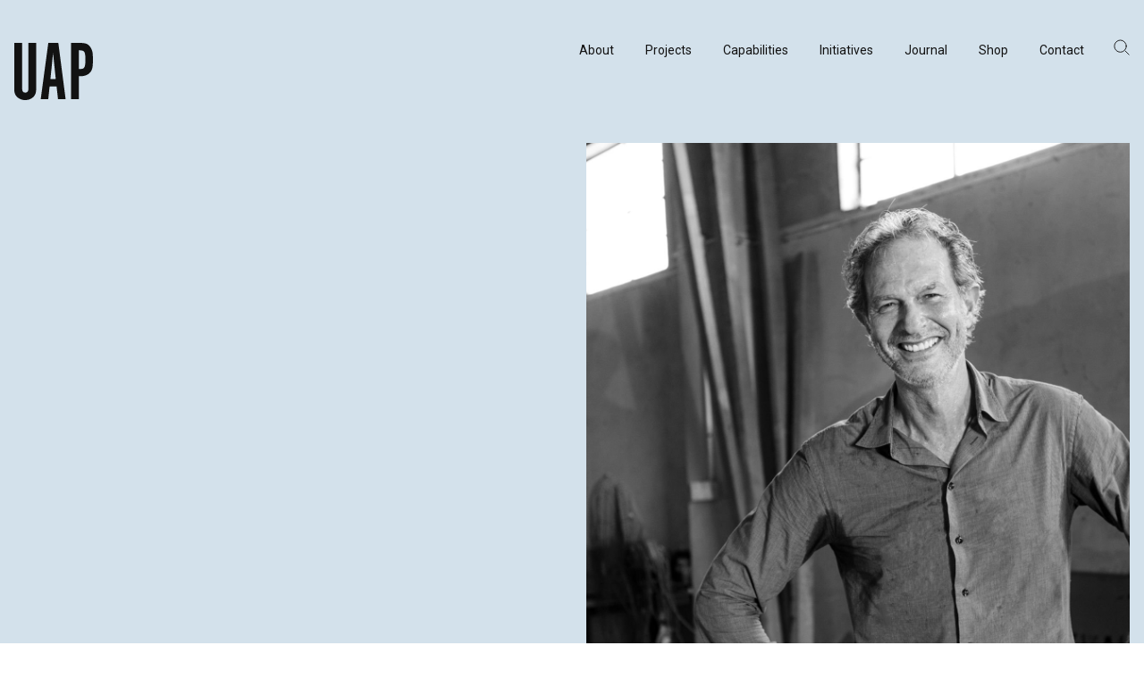

--- FILE ---
content_type: text/html; charset=UTF-8
request_url: https://www.uapcompany.com/about/creatives/lawrence-argent
body_size: 6166
content:
<!DOCTYPE html>
<html lang="en-AU">

<head>
  <meta charset="utf-8"/><meta http-equiv="X-UA-Compatible" content="IE=edge"/><meta name="viewport" content="width=device-width, initial-scale=1, shrink-to-fit=no"/><title>Lawrence Argent - UAP</title><meta name="apple-mobile-web-app-title" content="UAP"/><link href="https://www.uapcompany.com/about/creatives/lawrence-argent" rel="canonical"/><meta name="robots" content="all"/><meta property="og:type" content="website"/><meta property="og:title" content="Lawrence Argent"/><meta property="og:site_name" content="UAP"/><meta property="og:url" content="https://www.uapcompany.com/about/creatives/lawrence-argent"/><meta property="og:description" content=""/><meta name="google-site-verification" content="UQl4rigEphJEu0SgS-YKFiAMVwVgp2StmssHnUFcpio"/><meta property="fb:app_id" content="141722476483346"/><meta property="og:image" content="https://www.uapcompany.com/generated/share-image/lawrence-argent-una-zhu-photo-01-jpg.jpg"/><meta property="twitter:card" content="summary"/><meta property="twitter:site"/><link rel="apple-touch-icon" sizes="180x180" href="/assets/favicon/apple-touch-icon.png">
<link rel="icon" type="image/png" sizes="32x32" href="/assets/favicon/favicon-32x32.png">
<link rel="icon" type="image/png" sizes="16x16" href="/assets/favicon/favicon-16x16.png">
<link rel="manifest" href="/assets/favicon/site.webmanifest">
<link rel="mask-icon" href="/assets/favicon/safari-pinned-tab.svg" color="#5bbad5">
<link rel="shortcut icon" href="/assets/favicon/favicon.ico">
<meta name="msapplication-TileColor" content="#da532c">
<meta name="msapplication-config" content="/assets/favicon/browserconfig.xml">
<meta name="theme-color" content="#ffffff"><link href="https://www.uapcompany.com/about/creatives/lawrence-argent" rel="alternate" hreflang="en"/><link href="https://www.uapcompany.com/zh/about/creatives/lawrence-argent" rel="alternate" hreflang="zh"/><script src="/dist/i18n-redirect.js?1762733106"></script><link rel="preconnect" href="https://fonts.googleapis.com"><link rel="preconnect" href="https://fonts.gstatic.com" crossorigin><link href="https://fonts.googleapis.com/css2?family=Noto+Sans+SC:wght@300;400;700&display=swap&family=Roboto:ital,wght@0,300;0,400;0,500;1,400&family=Space+Mono&display=swap" rel="stylesheet"><link rel="stylesheet" href="/dist/bundle.css?1762733114"/></head>

<body data-toggle-target="menu,search" class='site-uap'>
  <nav class="skip-links hide-print"><a href="#main">Skip to main content</a><a href="#menu">Skip to main navigation</a></nav><header class="header background-custom-4 color-black" data-header>
  <div class="container">
    <div class="header-inner">
      <a href="/" class="logo"><svg width="89" height="65" viewBox="0 0 89 65"
  xmlns="http://www.w3.org/2000/svg">
  <path d="M8.85665 51.3431C8.85665 53.1582 9.11215 54.5412 9.70832 55.3192C10.3045 56.0971 11.1562 56.5293 12.4337 56.5293C13.7112 56.5293 14.648 56.0971 15.159 55.3192C15.67 54.5412 16.0107 53.1582 16.0107 51.3431V0H24.8681V47.7992C24.8681 49.7008 24.8681 51.2567 24.783 52.4668C24.6978 53.6769 24.6126 54.7141 24.5275 55.5785C24.4423 56.4428 24.1868 57.2207 23.9313 57.8258C23.6758 58.4309 23.3351 59.1223 22.9093 59.8138C21.8021 61.4561 20.3543 62.6662 18.4806 63.617C16.6069 64.5678 14.5629 65 12.3485 65C10.1342 65 8.09014 64.5678 6.21645 63.617C4.34277 62.6662 2.89492 61.4561 1.78775 59.8138C1.36191 59.1223 1.02124 58.4309 0.765737 57.8258C0.510235 57.2207 0.3399 56.4428 0.169565 55.5785C-0.000770025 54.7141 -0.0859375 53.6769 -0.0859375 52.4668C-0.000770032 51.2567 -0.000770032 49.7008 -0.000770032 47.7992V0H8.85665V51.3431ZM38.4098 64.0492H29.893L38.4949 0H49.8222L58.0834 64.0492H49.4815L47.8633 49.6144H39.9428L38.4098 64.0492ZM43.8605 11.5824L40.8796 41.2301H46.9265L43.8605 11.5824ZM72.6471 0C74.6059 0 76.2241 0.0864362 77.5868 0.172872C78.9495 0.259309 80.1418 0.518617 81.1638 0.864362C82.1858 1.21011 83.0375 1.64229 83.7188 2.24734C84.4002 2.85239 85.0815 3.54388 85.7629 4.32181C86.359 5.18617 86.87 6.13697 87.2959 7.00133C87.7217 7.86569 88.0624 8.81649 88.3179 9.94016C88.5734 11.0638 88.7437 12.3604 88.8289 13.8298C88.9141 15.2992 88.9992 17.0279 88.9992 19.016C88.9992 21.0904 88.9141 22.992 88.8289 24.4614C88.7437 26.0173 88.5734 27.3138 88.3179 28.4375C88.0624 29.5612 87.7217 30.512 87.2959 31.3763C86.87 32.2407 86.359 33.0186 85.6777 33.7965C83.3782 36.5625 79.5456 37.9455 74.2653 37.9455H73.0729V63.9628H64.2155V0H72.6471ZM74.2653 29.734C75.5428 29.734 76.6499 29.5612 77.4165 29.3019C78.183 29.0426 78.7791 28.5239 79.2901 27.746C79.716 26.9681 80.0566 25.9309 80.227 24.4614C80.3973 23.0785 80.4825 21.2633 80.4825 19.016C80.4825 16.7686 80.3973 14.9535 80.227 13.6569C80.0566 12.2739 79.8011 11.2367 79.2901 10.4588C78.8643 9.68085 78.183 9.16224 77.4165 8.90293C76.6499 8.64362 75.6279 8.47075 74.2653 8.47075H73.0729V29.734H74.2653Z" />
</svg>
</a><div class="flex align-items-center"><div data-toggle="search" data-toggle-target="search" class="open menu-search-icon hide-s-up padding-xxs margin-right-xxs" style="padding-bottom: 0.25rem"><svg width="18" height="18"><use xlink:href="/assets/glyphs/glyphs.svg#search"></use></svg></div><div data-toggle="search" data-toggle-target="search" class="menu-search-icon hide-s-up padding-xxs margin-right-xxs" style="padding-bottom: 0.25rem"><svg width="18" height="18"><use xlink:href="/assets/glyphs/glyphs.svg#close"></use></svg></div><button class="button button-text button-square color-inherit show-xs-down" type="button" data-toggle="menu">  <svg style="width: 20px; height: 9px; stroke:currentColor" viewBox="0 0 20 9" xmlns="http://www.w3.org/2000/svg">
    <line x1="0" y1="0.5" x2="20" y2="0.5" />
    <line x1="0" y1="8.5" x2="20" y2="8.5" />
  </svg></button></div><div class="menu" data-toggle-target="menu">
  <nav id="menu" class="menu-nav" data-main-menu="menu" data-toggle-target="menu"><ul><li class="has-children"><a href="/about"><span>About</span></a><ul><li><a href="/about/uap-urbanartprojects-history"><span>History</span><svg width="20" height="20"><use xlink:href="/assets/glyphs/glyphs.svg#arrow-right-12"></use></svg></a></li><li><a href="/about/people-and-culture"><span>People &amp; Culture</span><svg width="20" height="20"><use xlink:href="/assets/glyphs/glyphs.svg#arrow-right-12"></use></svg></a></li><li><a href="/about/creatives"><span>Artists &amp; Creatives</span><svg width="20" height="20"><use xlink:href="/assets/glyphs/glyphs.svg#arrow-right-12"></use></svg></a></li><li><a href="/about/partnerships"><span>Partnerships</span><svg width="20" height="20"><use xlink:href="/assets/glyphs/glyphs.svg#arrow-right-12"></use></svg></a></li></ul></li><li><a href="/projects"><span>Projects</span></a></li><li class="has-children"><a href="/capabilities"><span>Capabilities</span></a><ul><li><a href="/capabilities/consultancy"><span>Consultancy</span><svg width="20" height="20"><use xlink:href="/assets/glyphs/glyphs.svg#arrow-right-12"></use></svg></a></li><li><a href="/capabilities/manufacturing"><span>Manufacturing </span><svg width="20" height="20"><use xlink:href="/assets/glyphs/glyphs.svg#arrow-right-12"></use></svg></a></li><li><a href="/capabilities/preservation"><span>Preservation</span><svg width="20" height="20"><use xlink:href="/assets/glyphs/glyphs.svg#arrow-right-12"></use></svg></a></li></ul></li><li class="has-children"><a href="/initiatives"><span>Initiatives</span></a><ul></ul></li><li><a href="/news"><span>Journal</span></a></li><li><a href="/public-art-in-review"><span>Shop</span></a></li><li><a href="/contact"><span>Contact</span></a></li></ul></nav><div data-toggle="search" class="menu-search-icon hide-xs"><svg width="18" height="18"><use xlink:href="/assets/glyphs/glyphs.svg#search"></use></svg></div><nav class="hide-s-up margin-s locale-selector group group-xs line-height-1"><ul><li><a href="https://www.uapcompany.com/about/creatives/lawrence-argent" class="active">English</a></li><li><a href="https://www.uapcompany.com/zh/about/creatives/lawrence-argent" class="">中文</a></li></ul></nav><nav class="hide-s-up margin-s group group-xs line-height-1" aria-label="Link group"><ul><li><a href="https://www.facebook.com/uapco" aria-label="Facebook" class="fill-current-color"><svg width="24" height="24"><use xlink:href="/assets/glyphs/glyphs.svg#facebook"></use></svg></a></li><li><a href="https://www.instagram.com/uapcompany/" aria-label="Instagram" class="fill-current-color"><svg width="24" height="24"><use xlink:href="/assets/glyphs/glyphs.svg#instagram"></use></svg></a></li><li><a href="https://www.linkedin.com/company/uapcompany/" aria-label="LinkedIn" class="fill-current-color"><svg width="24" height="24"><use xlink:href="/assets/glyphs/glyphs.svg#linkedin"></use></svg></a></li><li><a href="https://www.youtube.com/channel/UCr67B-8mLe1SzWkxD-KHc5w" aria-label="YouTube" class="fill-current-color"><svg width="24" height="24"><use xlink:href="/assets/glyphs/glyphs.svg#youtube"></use></svg></a></li></ul></nav></div><div class="search-overlay color-grey-200" data-toggle-target="search">
    <div class="container relative">
        <label class="font-size-xs all-caps">Search</label>
        <form method="get" action="/search">
            <div class="search-input-group relative">
                <input name="q" type="text" class="input input-l" placeholder="Start typing...">
                <button type="submit" class="input-search-icon"><svg width="24" height="24"><use xlink:href="/assets/glyphs/glyphs.svg#search"></use></svg></button>            </div>
        </form>
        <nav class="margin-bottom-l locale-selector group group-xs line-height-1"><ul><li><a href="https://www.uapcompany.com/about/creatives/lawrence-argent" class="active">English</a></li><li><a href="https://www.uapcompany.com/zh/about/creatives/lawrence-argent" class="">中文</a></li></ul></nav>        <div data-toggle="search" class="close hide-xs-down"><svg width="18" height="18"><use xlink:href="/assets/glyphs/glyphs.svg#close"></use></svg></div>    </div>
</div>    </div>
  </div>
</header><div class="header floating background-custom-4 color-black" data-floating-header="scrollIn">
  <div class="container">
    <div class="header-inner">
      <a href="/" class="logo"><svg width="89" height="65" viewBox="0 0 89 65"
  xmlns="http://www.w3.org/2000/svg">
  <path d="M8.85665 51.3431C8.85665 53.1582 9.11215 54.5412 9.70832 55.3192C10.3045 56.0971 11.1562 56.5293 12.4337 56.5293C13.7112 56.5293 14.648 56.0971 15.159 55.3192C15.67 54.5412 16.0107 53.1582 16.0107 51.3431V0H24.8681V47.7992C24.8681 49.7008 24.8681 51.2567 24.783 52.4668C24.6978 53.6769 24.6126 54.7141 24.5275 55.5785C24.4423 56.4428 24.1868 57.2207 23.9313 57.8258C23.6758 58.4309 23.3351 59.1223 22.9093 59.8138C21.8021 61.4561 20.3543 62.6662 18.4806 63.617C16.6069 64.5678 14.5629 65 12.3485 65C10.1342 65 8.09014 64.5678 6.21645 63.617C4.34277 62.6662 2.89492 61.4561 1.78775 59.8138C1.36191 59.1223 1.02124 58.4309 0.765737 57.8258C0.510235 57.2207 0.3399 56.4428 0.169565 55.5785C-0.000770025 54.7141 -0.0859375 53.6769 -0.0859375 52.4668C-0.000770032 51.2567 -0.000770032 49.7008 -0.000770032 47.7992V0H8.85665V51.3431ZM38.4098 64.0492H29.893L38.4949 0H49.8222L58.0834 64.0492H49.4815L47.8633 49.6144H39.9428L38.4098 64.0492ZM43.8605 11.5824L40.8796 41.2301H46.9265L43.8605 11.5824ZM72.6471 0C74.6059 0 76.2241 0.0864362 77.5868 0.172872C78.9495 0.259309 80.1418 0.518617 81.1638 0.864362C82.1858 1.21011 83.0375 1.64229 83.7188 2.24734C84.4002 2.85239 85.0815 3.54388 85.7629 4.32181C86.359 5.18617 86.87 6.13697 87.2959 7.00133C87.7217 7.86569 88.0624 8.81649 88.3179 9.94016C88.5734 11.0638 88.7437 12.3604 88.8289 13.8298C88.9141 15.2992 88.9992 17.0279 88.9992 19.016C88.9992 21.0904 88.9141 22.992 88.8289 24.4614C88.7437 26.0173 88.5734 27.3138 88.3179 28.4375C88.0624 29.5612 87.7217 30.512 87.2959 31.3763C86.87 32.2407 86.359 33.0186 85.6777 33.7965C83.3782 36.5625 79.5456 37.9455 74.2653 37.9455H73.0729V63.9628H64.2155V0H72.6471ZM74.2653 29.734C75.5428 29.734 76.6499 29.5612 77.4165 29.3019C78.183 29.0426 78.7791 28.5239 79.2901 27.746C79.716 26.9681 80.0566 25.9309 80.227 24.4614C80.3973 23.0785 80.4825 21.2633 80.4825 19.016C80.4825 16.7686 80.3973 14.9535 80.227 13.6569C80.0566 12.2739 79.8011 11.2367 79.2901 10.4588C78.8643 9.68085 78.183 9.16224 77.4165 8.90293C76.6499 8.64362 75.6279 8.47075 74.2653 8.47075H73.0729V29.734H74.2653Z" />
</svg>
</a><div class="flex align-items-center"><div data-toggle="search" data-toggle-target="search" class="open menu-search-icon hide-s-up padding-xxs margin-right-xxs" style="padding-bottom: 0.25rem"><svg width="18" height="18"><use xlink:href="/assets/glyphs/glyphs.svg#search"></use></svg></div><div data-toggle="search" data-toggle-target="search" class="menu-search-icon hide-s-up padding-xxs margin-right-xxs" style="padding-bottom: 0.25rem"><svg width="18" height="18"><use xlink:href="/assets/glyphs/glyphs.svg#close"></use></svg></div><button class="button button-text button-square color-inherit show-xs-down" type="button" data-toggle="menu">  <svg style="width: 20px; height: 9px; stroke:currentColor" viewBox="0 0 20 9" xmlns="http://www.w3.org/2000/svg">
    <line x1="0" y1="0.5" x2="20" y2="0.5" />
    <line x1="0" y1="8.5" x2="20" y2="8.5" />
  </svg></button></div><div class="menu" data-toggle-target="menu">
  <nav id="menu" class="menu-nav" data-main-menu="menu" data-toggle-target="menu"><ul><li class="has-children"><a href="/about"><span>About</span></a><ul><li><a href="/about/uap-urbanartprojects-history"><span>History</span><svg width="20" height="20"><use xlink:href="/assets/glyphs/glyphs.svg#arrow-right-12"></use></svg></a></li><li><a href="/about/people-and-culture"><span>People &amp; Culture</span><svg width="20" height="20"><use xlink:href="/assets/glyphs/glyphs.svg#arrow-right-12"></use></svg></a></li><li><a href="/about/creatives"><span>Artists &amp; Creatives</span><svg width="20" height="20"><use xlink:href="/assets/glyphs/glyphs.svg#arrow-right-12"></use></svg></a></li><li><a href="/about/partnerships"><span>Partnerships</span><svg width="20" height="20"><use xlink:href="/assets/glyphs/glyphs.svg#arrow-right-12"></use></svg></a></li></ul></li><li><a href="/projects"><span>Projects</span></a></li><li class="has-children"><a href="/capabilities"><span>Capabilities</span></a><ul><li><a href="/capabilities/consultancy"><span>Consultancy</span><svg width="20" height="20"><use xlink:href="/assets/glyphs/glyphs.svg#arrow-right-12"></use></svg></a></li><li><a href="/capabilities/manufacturing"><span>Manufacturing </span><svg width="20" height="20"><use xlink:href="/assets/glyphs/glyphs.svg#arrow-right-12"></use></svg></a></li><li><a href="/capabilities/preservation"><span>Preservation</span><svg width="20" height="20"><use xlink:href="/assets/glyphs/glyphs.svg#arrow-right-12"></use></svg></a></li></ul></li><li class="has-children"><a href="/initiatives"><span>Initiatives</span></a><ul></ul></li><li><a href="/news"><span>Journal</span></a></li><li><a href="/public-art-in-review"><span>Shop</span></a></li><li><a href="/contact"><span>Contact</span></a></li></ul></nav><div data-toggle="search" class="menu-search-icon hide-xs"><svg width="18" height="18"><use xlink:href="/assets/glyphs/glyphs.svg#search"></use></svg></div><nav class="hide-s-up margin-s locale-selector group group-xs line-height-1"><ul><li><a href="https://www.uapcompany.com/about/creatives/lawrence-argent" class="active">English</a></li><li><a href="https://www.uapcompany.com/zh/about/creatives/lawrence-argent" class="">中文</a></li></ul></nav><nav class="hide-s-up margin-s group group-xs line-height-1" aria-label="Link group"><ul><li><a href="https://www.facebook.com/uapco" aria-label="Facebook" class="fill-current-color"><svg width="24" height="24"><use xlink:href="/assets/glyphs/glyphs.svg#facebook"></use></svg></a></li><li><a href="https://www.instagram.com/uapcompany/" aria-label="Instagram" class="fill-current-color"><svg width="24" height="24"><use xlink:href="/assets/glyphs/glyphs.svg#instagram"></use></svg></a></li><li><a href="https://www.linkedin.com/company/uapcompany/" aria-label="LinkedIn" class="fill-current-color"><svg width="24" height="24"><use xlink:href="/assets/glyphs/glyphs.svg#linkedin"></use></svg></a></li><li><a href="https://www.youtube.com/channel/UCr67B-8mLe1SzWkxD-KHc5w" aria-label="YouTube" class="fill-current-color"><svg width="24" height="24"><use xlink:href="/assets/glyphs/glyphs.svg#youtube"></use></svg></a></li></ul></nav></div><div class="search-overlay color-grey-200" data-toggle-target="search">
    <div class="container relative">
        <label class="font-size-xs all-caps">Search</label>
        <form method="get" action="/search">
            <div class="search-input-group relative">
                <input name="q" type="text" class="input input-l" placeholder="Start typing...">
                <button type="submit" class="input-search-icon"><svg width="24" height="24"><use xlink:href="/assets/glyphs/glyphs.svg#search"></use></svg></button>            </div>
        </form>
        <nav class="margin-bottom-l locale-selector group group-xs line-height-1"><ul><li><a href="https://www.uapcompany.com/about/creatives/lawrence-argent" class="active">English</a></li><li><a href="https://www.uapcompany.com/zh/about/creatives/lawrence-argent" class="">中文</a></li></ul></nav>        <div data-toggle="search" class="close hide-xs-down"><svg width="18" height="18"><use xlink:href="/assets/glyphs/glyphs.svg#close"></use></svg></div>    </div>
</div>    </div>
  </div>
</div><main id="main"><section class="flex relative overflow-hidden background-custom-4" >
  <div class="padding-top-summary flex flex-column width-100 padding-vertical-xxl justify-content-flex-end">
        <div class="relative container flex-auto flex flex-column flex-s-up">
      <div class="width-1 flex-auto flex flex-column margin-horizontal-auto justify-content-flex-end">
  <div></div>
  <div>
      </div>
  <div>
    <h1 class="display-title display-title-xl text-align-left margin-right-auto">Lawrence Argent</h1>  </div>
</div>
<div class="flex-none space-l"></div><figure class="width-1 margin-horizontal-auto"><div class="media media-4-5 spinner"><img data-src="/generated/1280w-4-5/lawrence-argent-una-zhu-photo-01-jpg.jpg?1613623265" class="lazy" alt="Lawrence Argent" data-object-fit="cover"/><noscript><img src="/generated/1280w-4-5/lawrence-argent-una-zhu-photo-01-jpg.jpg?1613623265" class="lazy" alt="Lawrence Argent" data-object-fit="cover"/></noscript></div></figure>    </div>
  </div>
</section>  <section class="flex relative overflow-hidden" >
    <a href="#" style="outline: none" name="text_sections_491" class="position-absolute position-top-left" aria-hidden="true"></a>    <div class="flex flex-column width-100 padding-top-xxl justify-content-center">
      <div class="relative container">
        <div class="max-width-m margin-horizontal-auto">
                    <div class="flex-auto">
            <div class="text color-grey"><p>Lawrence Argent’s art encompasses a breadth of form, material, and site that push the viewer to confront their assumptions about environments and the art that exists within them. These interventions envelope a path of consciousness through which the physical promotes the non-physical - the sublime emerges as a vehicle traversing a slippery foundation in the gap between stimulus and response.</p><p>This biography is courtesy of <a href="https://www.lawrenceargent.com/" target="_blank">Lawrence Argent</a>.</p></div>          </div>
        </div>
      </div>
    </div>
  </section>
  <section class="flex relative overflow-hidden" >
    <a href="#" style="outline: none" name="text_sections_212" class="position-absolute position-top-left" aria-hidden="true"></a>    <div class="flex flex-column width-100 padding-top-xxl justify-content-center">
      <div class="relative container">
        <div class="">
                    <div class="flex-auto">
            <div class="text font-size-xs text-align-center color-grey margin-horizontal-auto"><p>Image credit: Una Zhu</p></div>          </div>
        </div>
      </div>
    </div>
  </section>
  <section class="flex relative overflow-hidden" >
    <a href="#" style="outline: none" name="featured-projects" class="position-absolute position-top-left" aria-hidden="true"></a>    <div class="flex flex-column width-100 padding-vertical-xxl justify-content-center">
      <div class="relative container">
        <div class="">
          <div class="flex-auto">
  <div class="flex-0-1-auto">
    <h2 class="font-weight-light max-width-m"><a href="#featured-projects" class="anchor">#</a>Featured Projects</h2>  </div>
  </div><div class="flex-none space space-l"></div>          <div class="flex-auto">
            <div class="relative">
    <div class="margin-negative-s">
        <div class="overflow-visible columns columns-1-2" data-carousel="{&quot;loop&quot;:null,&quot;centeredSlides&quot;:null,&quot;autoplay&quot;:null}">
            <div class="swiper-wrapper">
                <div class="column swiper-slide"><div class="column-inner padding-s"><section class="flex flex-auto flex-column" >
  <figure class="flex-none"><a href="/projects/a-moment-in-time" class="media media-3-2 spinner hover-media"><img data-src="/generated/720w-3-2/nanjing-yuhua-e-park-lawrence-argent-08-jpg.jpg?1615247649" class="lazy" alt="Lawrence Argent" data-object-fit="cover"/><noscript><img src="/generated/720w-3-2/nanjing-yuhua-e-park-lawrence-argent-08-jpg.jpg?1615247649" class="lazy" alt="Lawrence Argent" data-object-fit="cover"/></noscript></a></figure><div class="flex-none space space-m"></div>  <div class="flex-auto flex flex-column width-1">
    <div class="flex-none flex flex-column width-1">
      <div>
        <p class="all-caps all-caps-xxs margin-vertical-s">Nanjing, China</p><h3 class="no-margin-vertical font-size-m font-weight-regular"><a href="/projects/a-moment-in-time" class="text-decoration-none color-inherit">Lawrence Argent</a></h3><p class="lead lead-xxs color-grey">a moment in time</p>      </div>
    </div>
    <div class="flex-none">
          </div>
  </div>
</section></div></div><div class="column swiper-slide"><div class="column-inner padding-s"><section class="flex flex-auto flex-column" >
  <figure class="flex-none"><a href="/projects/beyond-reflection" class="media media-3-2 spinner hover-media"><img data-src="/generated/720w-3-2/shenzhen-uniwalk-lawrence-argent-16-1614736415.jpg?1614757457" class="lazy" alt="Lawrence Argent" data-object-fit="cover"/><noscript><img src="/generated/720w-3-2/shenzhen-uniwalk-lawrence-argent-16-1614736415.jpg?1614757457" class="lazy" alt="Lawrence Argent" data-object-fit="cover"/></noscript></a></figure><div class="flex-none space space-m"></div>  <div class="flex-auto flex flex-column width-1">
    <div class="flex-none flex flex-column width-1">
      <div>
        <p class="all-caps all-caps-xxs margin-vertical-s">Shenzhen, China</p><h3 class="no-margin-vertical font-size-m font-weight-regular"><a href="/projects/beyond-reflection" class="text-decoration-none color-inherit">Lawrence Argent</a></h3><p class="lead lead-xxs color-grey">Beyond Reflection</p>      </div>
    </div>
    <div class="flex-none">
          </div>
  </div>
</section></div></div>            </div>
            <button class="button button-l button-square button-pill button-icon button-white border-color-light-600 color-dark z-index-low position-left-center" data-button-prev><svg width="24" height="24"><use xlink:href="/assets/glyphs/glyphs.svg#slim-arrow-left"></use></svg></button>
            <button class="button button-l button-square button-pill button-icon button-white border-color-light-600 color-dark z-index-low position-right-center" data-button-next><svg width="24" height="24"><use xlink:href="/assets/glyphs/glyphs.svg#slim-arrow-right"></use></svg></button>
        </div>
    </div>
</div>          </div>
        </div>
      </div>
    </div>
  </section>
</main><footer class="footer background-light padding-vertical-xxl">
  <div class="container">
    <div class="flex-s-up justify-content-space-between"><a href="/" class="logo"><svg width="89" height="65" viewBox="0 0 89 65"
  xmlns="http://www.w3.org/2000/svg">
  <path d="M8.85665 51.3431C8.85665 53.1582 9.11215 54.5412 9.70832 55.3192C10.3045 56.0971 11.1562 56.5293 12.4337 56.5293C13.7112 56.5293 14.648 56.0971 15.159 55.3192C15.67 54.5412 16.0107 53.1582 16.0107 51.3431V0H24.8681V47.7992C24.8681 49.7008 24.8681 51.2567 24.783 52.4668C24.6978 53.6769 24.6126 54.7141 24.5275 55.5785C24.4423 56.4428 24.1868 57.2207 23.9313 57.8258C23.6758 58.4309 23.3351 59.1223 22.9093 59.8138C21.8021 61.4561 20.3543 62.6662 18.4806 63.617C16.6069 64.5678 14.5629 65 12.3485 65C10.1342 65 8.09014 64.5678 6.21645 63.617C4.34277 62.6662 2.89492 61.4561 1.78775 59.8138C1.36191 59.1223 1.02124 58.4309 0.765737 57.8258C0.510235 57.2207 0.3399 56.4428 0.169565 55.5785C-0.000770025 54.7141 -0.0859375 53.6769 -0.0859375 52.4668C-0.000770032 51.2567 -0.000770032 49.7008 -0.000770032 47.7992V0H8.85665V51.3431ZM38.4098 64.0492H29.893L38.4949 0H49.8222L58.0834 64.0492H49.4815L47.8633 49.6144H39.9428L38.4098 64.0492ZM43.8605 11.5824L40.8796 41.2301H46.9265L43.8605 11.5824ZM72.6471 0C74.6059 0 76.2241 0.0864362 77.5868 0.172872C78.9495 0.259309 80.1418 0.518617 81.1638 0.864362C82.1858 1.21011 83.0375 1.64229 83.7188 2.24734C84.4002 2.85239 85.0815 3.54388 85.7629 4.32181C86.359 5.18617 86.87 6.13697 87.2959 7.00133C87.7217 7.86569 88.0624 8.81649 88.3179 9.94016C88.5734 11.0638 88.7437 12.3604 88.8289 13.8298C88.9141 15.2992 88.9992 17.0279 88.9992 19.016C88.9992 21.0904 88.9141 22.992 88.8289 24.4614C88.7437 26.0173 88.5734 27.3138 88.3179 28.4375C88.0624 29.5612 87.7217 30.512 87.2959 31.3763C86.87 32.2407 86.359 33.0186 85.6777 33.7965C83.3782 36.5625 79.5456 37.9455 74.2653 37.9455H73.0729V63.9628H64.2155V0H72.6471ZM74.2653 29.734C75.5428 29.734 76.6499 29.5612 77.4165 29.3019C78.183 29.0426 78.7791 28.5239 79.2901 27.746C79.716 26.9681 80.0566 25.9309 80.227 24.4614C80.3973 23.0785 80.4825 21.2633 80.4825 19.016C80.4825 16.7686 80.3973 14.9535 80.227 13.6569C80.0566 12.2739 79.8011 11.2367 79.2901 10.4588C78.8643 9.68085 78.183 9.16224 77.4165 8.90293C76.6499 8.64362 75.6279 8.47075 74.2653 8.47075H73.0729V29.734H74.2653Z" />
</svg>
</a><div class="flex-none space space-l"></div><nav class="group group-l font-size-s line-height-1"><ul><li><a href="/about">About</a></li><li><a href="/projects">Projects</a></li><li><a href="/capabilities">Capabilities</a></li><li><a href="/initiatives">Initiatives</a></li><li><a href="/news">Journal</a></li><li><a href="/contact">Contact</a></li></ul></nav></div><hr class="margin-vertical-xl"><h2 class="display-title display-title-xl margin-vertical-l">Subscribe</h2><form method="post" accept-charset="utf-8" data-ajax-form="" data-ajax-form-target="subscribe-form" action="/subscriptions/submit"><div style="display:none;"><input type="hidden" name="_method" value="POST"/></div><div class="flex-m-up"><div class="flex-auto"><div class="field  required"><input type="text" name="first_name" placeholder="First Name" required="required" maxlength="255" id="first-name"/><p class="form-message"></p></div></div><div class="space-xs"></div><div class="flex-auto"><div class="field  required"><input type="text" name="last_name" placeholder="Last Name" required="required" maxlength="255" id="last-name"/><p class="form-message"></p></div></div><div class="space-xs"></div><div class="flex-auto"><div class="field  required"><input type="email" name="email" placeholder="Email Address" required="required" maxlength="255" id="email"/><p class="form-message"></p></div></div><div class="space-xs"></div><div class="flex-auto"><label class="select"><select name="language" placeholder="Language"><option value="en" selected="selected">English</option><option value="zh">中文</option></select></label></div><div class="space-xs"></div><div class="flex-none"><button type="submit" class="button-black button-icon"><span>Subscribe</span><svg width="12" height="12"><use xlink:href="/assets/glyphs/glyphs.svg#arrow-right-12"></use></svg></button></div></div></form><div style="gap:45px;" class="flex-m-up margin-top-xl justify-content-space-between"><div><p class="h1 footer-lead max-width-m line-height-s">We know that all projects are unique; we are interested in making connections and believe every project begins with finding common ground to reach the best solution to achieve your objectives.</p><a href="/contact" class="button button-text button-icon"><span>Contact us</span><svg width="12" height="12"><use xlink:href="/assets/glyphs/glyphs.svg#arrow-right-12"></use></svg></a></div><div class="width-m-up-1-3 max-width-s"><p class="all-caps all-caps-xxs no-margin">Acknowledgement of Country</p><p class="font-family font-size-s line-height-s margin-top-xxs color-grey">UAP acknowledges the Traditional Custodians of the land on which we live and work and recognise the value, diversity, and integrity of First Nations arts, cultures, and expressions, and their continual significance today. We pay our respect to Elders past and present, and extend that respect to all First Nations people. We acknowledge that Indigenous sovereignty has never been ceded.</p></div></div><hr class="background-light-700 margin-vertical-xl"><div class="flex-m-up justify-content-space-between"><div class="group group-l line-height-1 font-weight-medium"><ul class="line-height-1"><li>Brisbane</li><li>Melbourne</li><li>Sydney</li><li>New York City</li><li>Los Angeles</li><li>Hudson Valley</li><li>Shanghai</li><li>Shenzhen</li><li>Chengdu</li><li>Singapore</li><li>Riyadh</li></ul></div><div class="flex-none space space-l"></div><nav class="group group-xs line-height-1" aria-label="Link group"><ul><li><a href="https://www.facebook.com/uapco" aria-label="Facebook"><svg width="24" height="24"><use xlink:href="/assets/glyphs/glyphs.svg#facebook"></use></svg></a></li><li><a href="https://www.instagram.com/uapcompany/" aria-label="Instagram"><svg width="24" height="24"><use xlink:href="/assets/glyphs/glyphs.svg#instagram"></use></svg></a></li><li><a href="https://www.linkedin.com/company/uapcompany/" aria-label="LinkedIn"><svg width="24" height="24"><use xlink:href="/assets/glyphs/glyphs.svg#linkedin"></use></svg></a></li><li><a href="https://www.youtube.com/channel/UCr67B-8mLe1SzWkxD-KHc5w" aria-label="YouTube"><svg width="24" height="24"><use xlink:href="/assets/glyphs/glyphs.svg#youtube"></use></svg></a></li><li><a href="https://mailchi.mp/52a6126ee120/uapcompanywechat-qr" aria-label="WeChat"><svg width="24" height="24"><use xlink:href="/assets/glyphs/glyphs.svg#wechat"></use></svg></a></li></ul></nav></div><div class="flex-m-up justify-content-space-between margin-top-xl"><div><nav class="group group-xs font-size-xs"><ul><li><a href="/privacy-policy">Privacy Policy</a></li><li><a href="/accessibility">Accessibility</a></li><li><a href="/sitemap">Sitemap</a></li></ul></nav><p class="font-family font-size-xs">&copy; 2026 UAP. <a href="https://bigfish.design">Design and build by Bigfish</a></p></div><div class="flex-none space space-l"></div><nav class="group group-l line-height-1 font-weight-medium align-self-center"><ul><li><a href="https://www.uapcompany.com/about/creatives/lawrence-argent" class="active" data-disable-i18n-redirect="">English</a></li><li><a href="https://www.uapcompany.com/zh/about/creatives/lawrence-argent" class="" data-disable-i18n-redirect="">中文</a></li></ul></nav></div>  </div>
</footer><script src="/dist/bundle.js?1762733110" async="async"></script><!-- Google tag (gtag.js) -->
<script async src="https://www.googletagmanager.com/gtag/js?id=G-8Y7S5GH6HD"></script>
<script>
  window.dataLayer = window.dataLayer || [];
  function gtag(){dataLayer.push(arguments);}
  gtag('js', new Date());

  gtag('config', 'G-8Y7S5GH6HD');
</script>

<script>
	  (function(i,s,o,g,r,a,m){i['GoogleAnalyticsObject']=r;i[r]=i[r]||function(){
	  (i[r].q=i[r].q||[]).push(arguments)},i[r].l=1*new Date();a=s.createElement(o),
	  m=s.getElementsByTagName(o)[0];a.async=1;a.src=g;m.parentNode.insertBefore(a,m)
	  })(window,document,'script','//www.google-analytics.com/analytics.js','ga');

	  ga('create', 'UA-58551941-1', 'auto');
	  ga('send', 'pageview');
</script>


<script>
	   (function(h,o,t,j,a,r){
	       h.hj=h.hj||function(){(h.hj.q=h.hj.q||[]).push(arguments)};
	       h._hjSettings={hjid:425382,hjsv:5};
	       a=o.getElementsByTagName('head')[0];
	       r=o.createElement('script');r.async=1;
	       r.src=t+h._hjSettings.hjid+j+h._hjSettings.hjsv;
	       a.appendChild(r);
	   })(window,document,'//static.hotjar.com/c/hotjar-','.js?sv=');
	</script></body>

</html>

--- FILE ---
content_type: text/javascript
request_url: https://www.uapcompany.com/dist/bundle.js?1762733110
body_size: 37194
content:
!function(e){function t(n){if(r[n])return r[n].exports;var o=r[n]={i:n,l:!1,exports:{}};return e[n].call(o.exports,o,o.exports,t),o.l=!0,o.exports}var n=window.webpackJsonp;window.webpackJsonp=function(t,r,i){for(var a,s,u=0,l=[];u<t.length;u++)s=t[u],o[s]&&l.push(o[s][0]),o[s]=0;for(a in r)Object.prototype.hasOwnProperty.call(r,a)&&(e[a]=r[a]);for(n&&n(t,r,i);l.length;)l.shift()()};var r={},o={1:0};t.e=function(e){function n(){s.onerror=s.onload=null,clearTimeout(u);var t=o[e];0!==t&&(t&&t[1](new Error("Loading chunk "+e+" failed.")),o[e]=void 0)}var r=o[e];if(0===r)return new Promise(function(e){e()});if(r)return r[2];var i=new Promise(function(t,n){r=o[e]=[t,n]});r[2]=i;var a=document.getElementsByTagName("head")[0],s=document.createElement("script");s.type="text/javascript",s.charset="utf-8",s.async=!0,s.timeout=12e4,t.nc&&s.setAttribute("nonce",t.nc),s.src=t.p+"chunk."+({0:"Swiper"}[e]||e)+"."+{0:"068af157f59c1994a2a1"}[e]+".js";var u=setTimeout(n,12e4);return s.onerror=s.onload=n,a.appendChild(s),i},t.m=e,t.c=r,t.d=function(e,n,r){t.o(e,n)||Object.defineProperty(e,n,{configurable:!1,enumerable:!0,get:r})},t.n=function(e){var n=e&&e.__esModule?function(){return e.default}:function(){return e};return t.d(n,"a",n),n},t.o=function(e,t){return Object.prototype.hasOwnProperty.call(e,t)},t.p="/dist/",t.oe=function(e){throw console.error(e),e},t(t.s=1)}([function(e,t,n){var r,o;/*!
 * jQuery JavaScript Library v3.6.0
 * https://jquery.com/
 *
 * Includes Sizzle.js
 * https://sizzlejs.com/
 *
 * Copyright OpenJS Foundation and other contributors
 * Released under the MIT license
 * https://jquery.org/license
 *
 * Date: 2021-03-02T17:08Z
 */
!function(t,n){"use strict";"object"==typeof e&&"object"==typeof e.exports?e.exports=t.document?n(t,!0):function(e){if(!e.document)throw new Error("jQuery requires a window with a document");return n(e)}:n(t)}("undefined"!=typeof window?window:this,function(n,i){"use strict";function a(e,t,n){n=n||ke;var r,o,i=n.createElement("script");if(i.text=e,t)for(r in Se)(o=t[r]||t.getAttribute&&t.getAttribute(r))&&i.setAttribute(r,o);n.head.appendChild(i).parentNode.removeChild(i)}function s(e){return null==e?e+"":"object"==typeof e||"function"==typeof e?me[ye.call(e)]||"object":typeof e}function u(e){var t=!!e&&"length"in e&&e.length,n=s(e);return!Ce(e)&&!Ee(e)&&("array"===n||0===t||"number"==typeof t&&t>0&&t-1 in e)}function l(e,t){return e.nodeName&&e.nodeName.toLowerCase()===t.toLowerCase()}function c(e,t,n){return Ce(t)?je.grep(e,function(e,r){return!!t.call(e,r,e)!==n}):t.nodeType?je.grep(e,function(e){return e===t!==n}):"string"!=typeof t?je.grep(e,function(e){return ve.call(t,e)>-1!==n}):je.filter(t,e,n)}function f(e,t){for(;(e=e[t])&&1!==e.nodeType;);return e}function d(e){var t={};return je.each(e.match(Me)||[],function(e,n){t[n]=!0}),t}function p(e){return e}function h(e){throw e}function g(e,t,n,r){var o;try{e&&Ce(o=e.promise)?o.call(e).done(t).fail(n):e&&Ce(o=e.then)?o.call(e,t,n):t.apply(void 0,[e].slice(r))}catch(e){n.apply(void 0,[e])}}function v(){ke.removeEventListener("DOMContentLoaded",v),n.removeEventListener("load",v),je.ready()}function m(e,t){return t.toUpperCase()}function y(e){return e.replace(We,"ms-").replace(Fe,m)}function b(){this.expando=je.expando+b.uid++}function x(e){return"true"===e||"false"!==e&&("null"===e?null:e===+e+""?+e:Ue.test(e)?JSON.parse(e):e)}function w(e,t,n){var r;if(void 0===n&&1===e.nodeType)if(r="data-"+t.replace(Xe,"-$&").toLowerCase(),"string"==typeof(n=e.getAttribute(r))){try{n=x(n)}catch(e){}Ve.set(e,t,n)}else n=void 0;return n}function T(e,t,n,r){var o,i,a=20,s=r?function(){return r.cur()}:function(){return je.css(e,t,"")},u=s(),l=n&&n[3]||(je.cssNumber[t]?"":"px"),c=e.nodeType&&(je.cssNumber[t]||"px"!==l&&+u)&&Qe.exec(je.css(e,t));if(c&&c[3]!==l){for(u/=2,l=l||c[3],c=+u||1;a--;)je.style(e,t,c+l),(1-i)*(1-(i=s()/u||.5))<=0&&(a=0),c/=i;c*=2,je.style(e,t,c+l),n=n||[]}return n&&(c=+c||+u||0,o=n[1]?c+(n[1]+1)*n[2]:+n[2],r&&(r.unit=l,r.start=c,r.end=o)),o}function C(e){var t,n=e.ownerDocument,r=e.nodeName,o=tt[r];return o||(t=n.body.appendChild(n.createElement(r)),o=je.css(t,"display"),t.parentNode.removeChild(t),"none"===o&&(o="block"),tt[r]=o,o)}function E(e,t){for(var n,r,o=[],i=0,a=e.length;i<a;i++)r=e[i],r.style&&(n=r.style.display,t?("none"===n&&(o[i]=ze.get(r,"display")||null,o[i]||(r.style.display="")),""===r.style.display&&et(r)&&(o[i]=C(r))):"none"!==n&&(o[i]="none",ze.set(r,"display",n)));for(i=0;i<a;i++)null!=o[i]&&(e[i].style.display=o[i]);return e}function k(e,t){var n;return n=void 0!==e.getElementsByTagName?e.getElementsByTagName(t||"*"):void 0!==e.querySelectorAll?e.querySelectorAll(t||"*"):[],void 0===t||t&&l(e,t)?je.merge([e],n):n}function S(e,t){for(var n=0,r=e.length;n<r;n++)ze.set(e[n],"globalEval",!t||ze.get(t[n],"globalEval"))}function j(e,t,n,r,o){for(var i,a,u,l,c,f,d=t.createDocumentFragment(),p=[],h=0,g=e.length;h<g;h++)if((i=e[h])||0===i)if("object"===s(i))je.merge(p,i.nodeType?[i]:i);else if(at.test(i)){for(a=a||d.appendChild(t.createElement("div")),u=(rt.exec(i)||["",""])[1].toLowerCase(),l=it[u]||it._default,a.innerHTML=l[1]+je.htmlPrefilter(i)+l[2],f=l[0];f--;)a=a.lastChild;je.merge(p,a.childNodes),a=d.firstChild,a.textContent=""}else p.push(t.createTextNode(i));for(d.textContent="",h=0;i=p[h++];)if(r&&je.inArray(i,r)>-1)o&&o.push(i);else if(c=Ke(i),a=k(d.appendChild(i),"script"),c&&S(a),n)for(f=0;i=a[f++];)ot.test(i.type||"")&&n.push(i);return d}function A(){return!0}function N(){return!1}function D(e,t){return e===L()==("focus"===t)}function L(){try{return ke.activeElement}catch(e){}}function q(e,t,n,r,o,i){var a,s;if("object"==typeof t){"string"!=typeof n&&(r=r||n,n=void 0);for(s in t)q(e,s,n,r,t[s],i);return e}if(null==r&&null==o?(o=n,r=n=void 0):null==o&&("string"==typeof n?(o=r,r=void 0):(o=r,r=n,n=void 0)),!1===o)o=N;else if(!o)return e;return 1===i&&(a=o,o=function(e){return je().off(e),a.apply(this,arguments)},o.guid=a.guid||(a.guid=je.guid++)),e.each(function(){je.event.add(this,t,o,r,n)})}function O(e,t,n){if(!n)return void(void 0===ze.get(e,t)&&je.event.add(e,t,A));ze.set(e,t,!1),je.event.add(e,t,{namespace:!1,handler:function(e){var r,o,i=ze.get(this,t);if(1&e.isTrigger&&this[t]){if(i.length)(je.event.special[t]||{}).delegateType&&e.stopPropagation();else if(i=pe.call(arguments),ze.set(this,t,i),r=n(this,t),this[t](),o=ze.get(this,t),i!==o||r?ze.set(this,t,!1):o={},i!==o)return e.stopImmediatePropagation(),e.preventDefault(),o&&o.value}else i.length&&(ze.set(this,t,{value:je.event.trigger(je.extend(i[0],je.Event.prototype),i.slice(1),this)}),e.stopImmediatePropagation())}})}function _(e,t){return l(e,"table")&&l(11!==t.nodeType?t:t.firstChild,"tr")?je(e).children("tbody")[0]||e:e}function P(e){return e.type=(null!==e.getAttribute("type"))+"/"+e.type,e}function H(e){return"true/"===(e.type||"").slice(0,5)?e.type=e.type.slice(5):e.removeAttribute("type"),e}function M(e,t){var n,r,o,i,a,s,u;if(1===t.nodeType){if(ze.hasData(e)&&(i=ze.get(e),u=i.events)){ze.remove(t,"handle events");for(o in u)for(n=0,r=u[o].length;n<r;n++)je.event.add(t,o,u[o][n])}Ve.hasData(e)&&(a=Ve.access(e),s=je.extend({},a),Ve.set(t,s))}}function I(e,t){var n=t.nodeName.toLowerCase();"input"===n&&nt.test(e.type)?t.checked=e.checked:"input"!==n&&"textarea"!==n||(t.defaultValue=e.defaultValue)}function R(e,t,n,r){t=he(t);var o,i,s,u,l,c,f=0,d=e.length,p=d-1,h=t[0],g=Ce(h);if(g||d>1&&"string"==typeof h&&!Te.checkClone&&lt.test(h))return e.each(function(o){var i=e.eq(o);g&&(t[0]=h.call(this,o,i.html())),R(i,t,n,r)});if(d&&(o=j(t,e[0].ownerDocument,!1,e,r),i=o.firstChild,1===o.childNodes.length&&(o=i),i||r)){for(s=je.map(k(o,"script"),P),u=s.length;f<d;f++)l=o,f!==p&&(l=je.clone(l,!0,!0),u&&je.merge(s,k(l,"script"))),n.call(e[f],l,f);if(u)for(c=s[s.length-1].ownerDocument,je.map(s,H),f=0;f<u;f++)l=s[f],ot.test(l.type||"")&&!ze.access(l,"globalEval")&&je.contains(c,l)&&(l.src&&"module"!==(l.type||"").toLowerCase()?je._evalUrl&&!l.noModule&&je._evalUrl(l.src,{nonce:l.nonce||l.getAttribute("nonce")},c):a(l.textContent.replace(ct,""),l,c))}return e}function B(e,t,n){for(var r,o=t?je.filter(t,e):e,i=0;null!=(r=o[i]);i++)n||1!==r.nodeType||je.cleanData(k(r)),r.parentNode&&(n&&Ke(r)&&S(k(r,"script")),r.parentNode.removeChild(r));return e}function W(e,t,n){var r,o,i,a,s=e.style;return n=n||dt(e),n&&(a=n.getPropertyValue(t)||n[t],""!==a||Ke(e)||(a=je.style(e,t)),!Te.pixelBoxStyles()&&ft.test(a)&&ht.test(t)&&(r=s.width,o=s.minWidth,i=s.maxWidth,s.minWidth=s.maxWidth=s.width=a,a=n.width,s.width=r,s.minWidth=o,s.maxWidth=i)),void 0!==a?a+"":a}function F(e,t){return{get:function(){return e()?void delete this.get:(this.get=t).apply(this,arguments)}}}function $(e){for(var t=e[0].toUpperCase()+e.slice(1),n=gt.length;n--;)if((e=gt[n]+t)in vt)return e}function z(e){var t=je.cssProps[e]||mt[e];return t||(e in vt?e:mt[e]=$(e)||e)}function V(e,t,n){var r=Qe.exec(t);return r?Math.max(0,r[2]-(n||0))+(r[3]||"px"):t}function U(e,t,n,r,o,i){var a="width"===t?1:0,s=0,u=0;if(n===(r?"border":"content"))return 0;for(;a<4;a+=2)"margin"===n&&(u+=je.css(e,n+Ye[a],!0,o)),r?("content"===n&&(u-=je.css(e,"padding"+Ye[a],!0,o)),"margin"!==n&&(u-=je.css(e,"border"+Ye[a]+"Width",!0,o))):(u+=je.css(e,"padding"+Ye[a],!0,o),"padding"!==n?u+=je.css(e,"border"+Ye[a]+"Width",!0,o):s+=je.css(e,"border"+Ye[a]+"Width",!0,o));return!r&&i>=0&&(u+=Math.max(0,Math.ceil(e["offset"+t[0].toUpperCase()+t.slice(1)]-i-u-s-.5))||0),u}function X(e,t,n){var r=dt(e),o=!Te.boxSizingReliable()||n,i=o&&"border-box"===je.css(e,"boxSizing",!1,r),a=i,s=W(e,t,r),u="offset"+t[0].toUpperCase()+t.slice(1);if(ft.test(s)){if(!n)return s;s="auto"}return(!Te.boxSizingReliable()&&i||!Te.reliableTrDimensions()&&l(e,"tr")||"auto"===s||!parseFloat(s)&&"inline"===je.css(e,"display",!1,r))&&e.getClientRects().length&&(i="border-box"===je.css(e,"boxSizing",!1,r),(a=u in e)&&(s=e[u])),(s=parseFloat(s)||0)+U(e,t,n||(i?"border":"content"),a,r,s)+"px"}function G(e,t,n,r,o){return new G.prototype.init(e,t,n,r,o)}function Q(){Ct&&(!1===ke.hidden&&n.requestAnimationFrame?n.requestAnimationFrame(Q):n.setTimeout(Q,je.fx.interval),je.fx.tick())}function Y(){return n.setTimeout(function(){Tt=void 0}),Tt=Date.now()}function J(e,t){var n,r=0,o={height:e};for(t=t?1:0;r<4;r+=2-t)n=Ye[r],o["margin"+n]=o["padding"+n]=e;return t&&(o.opacity=o.width=e),o}function K(e,t,n){for(var r,o=(te.tweeners[t]||[]).concat(te.tweeners["*"]),i=0,a=o.length;i<a;i++)if(r=o[i].call(n,t,e))return r}function Z(e,t,n){var r,o,i,a,s,u,l,c,f="width"in t||"height"in t,d=this,p={},h=e.style,g=e.nodeType&&et(e),v=ze.get(e,"fxshow");n.queue||(a=je._queueHooks(e,"fx"),null==a.unqueued&&(a.unqueued=0,s=a.empty.fire,a.empty.fire=function(){a.unqueued||s()}),a.unqueued++,d.always(function(){d.always(function(){a.unqueued--,je.queue(e,"fx").length||a.empty.fire()})}));for(r in t)if(o=t[r],Et.test(o)){if(delete t[r],i=i||"toggle"===o,o===(g?"hide":"show")){if("show"!==o||!v||void 0===v[r])continue;g=!0}p[r]=v&&v[r]||je.style(e,r)}if((u=!je.isEmptyObject(t))||!je.isEmptyObject(p)){f&&1===e.nodeType&&(n.overflow=[h.overflow,h.overflowX,h.overflowY],l=v&&v.display,null==l&&(l=ze.get(e,"display")),c=je.css(e,"display"),"none"===c&&(l?c=l:(E([e],!0),l=e.style.display||l,c=je.css(e,"display"),E([e]))),("inline"===c||"inline-block"===c&&null!=l)&&"none"===je.css(e,"float")&&(u||(d.done(function(){h.display=l}),null==l&&(c=h.display,l="none"===c?"":c)),h.display="inline-block")),n.overflow&&(h.overflow="hidden",d.always(function(){h.overflow=n.overflow[0],h.overflowX=n.overflow[1],h.overflowY=n.overflow[2]})),u=!1;for(r in p)u||(v?"hidden"in v&&(g=v.hidden):v=ze.access(e,"fxshow",{display:l}),i&&(v.hidden=!g),g&&E([e],!0),d.done(function(){g||E([e]),ze.remove(e,"fxshow");for(r in p)je.style(e,r,p[r])})),u=K(g?v[r]:0,r,d),r in v||(v[r]=u.start,g&&(u.end=u.start,u.start=0))}}function ee(e,t){var n,r,o,i,a;for(n in e)if(r=y(n),o=t[r],i=e[n],Array.isArray(i)&&(o=i[1],i=e[n]=i[0]),n!==r&&(e[r]=i,delete e[n]),(a=je.cssHooks[r])&&"expand"in a){i=a.expand(i),delete e[r];for(n in i)n in e||(e[n]=i[n],t[n]=o)}else t[r]=o}function te(e,t,n){var r,o,i=0,a=te.prefilters.length,s=je.Deferred().always(function(){delete u.elem}),u=function(){if(o)return!1;for(var t=Tt||Y(),n=Math.max(0,l.startTime+l.duration-t),r=n/l.duration||0,i=1-r,a=0,u=l.tweens.length;a<u;a++)l.tweens[a].run(i);return s.notifyWith(e,[l,i,n]),i<1&&u?n:(u||s.notifyWith(e,[l,1,0]),s.resolveWith(e,[l]),!1)},l=s.promise({elem:e,props:je.extend({},t),opts:je.extend(!0,{specialEasing:{},easing:je.easing._default},n),originalProperties:t,originalOptions:n,startTime:Tt||Y(),duration:n.duration,tweens:[],createTween:function(t,n){var r=je.Tween(e,l.opts,t,n,l.opts.specialEasing[t]||l.opts.easing);return l.tweens.push(r),r},stop:function(t){var n=0,r=t?l.tweens.length:0;if(o)return this;for(o=!0;n<r;n++)l.tweens[n].run(1);return t?(s.notifyWith(e,[l,1,0]),s.resolveWith(e,[l,t])):s.rejectWith(e,[l,t]),this}}),c=l.props;for(ee(c,l.opts.specialEasing);i<a;i++)if(r=te.prefilters[i].call(l,e,c,l.opts))return Ce(r.stop)&&(je._queueHooks(l.elem,l.opts.queue).stop=r.stop.bind(r)),r;return je.map(c,K,l),Ce(l.opts.start)&&l.opts.start.call(e,l),l.progress(l.opts.progress).done(l.opts.done,l.opts.complete).fail(l.opts.fail).always(l.opts.always),je.fx.timer(je.extend(u,{elem:e,anim:l,queue:l.opts.queue})),l}function ne(e){return(e.match(Me)||[]).join(" ")}function re(e){return e.getAttribute&&e.getAttribute("class")||""}function oe(e){return Array.isArray(e)?e:"string"==typeof e?e.match(Me)||[]:[]}function ie(e,t,n,r){var o;if(Array.isArray(t))je.each(t,function(t,o){n||Ht.test(e)?r(e,o):ie(e+"["+("object"==typeof o&&null!=o?t:"")+"]",o,n,r)});else if(n||"object"!==s(t))r(e,t);else for(o in t)ie(e+"["+o+"]",t[o],n,r)}function ae(e){return function(t,n){"string"!=typeof t&&(n=t,t="*");var r,o=0,i=t.toLowerCase().match(Me)||[];if(Ce(n))for(;r=i[o++];)"+"===r[0]?(r=r.slice(1)||"*",(e[r]=e[r]||[]).unshift(n)):(e[r]=e[r]||[]).push(n)}}function se(e,t,n,r){function o(s){var u;return i[s]=!0,je.each(e[s]||[],function(e,s){var l=s(t,n,r);return"string"!=typeof l||a||i[l]?a?!(u=l):void 0:(t.dataTypes.unshift(l),o(l),!1)}),u}var i={},a=e===Gt;return o(t.dataTypes[0])||!i["*"]&&o("*")}function ue(e,t){var n,r,o=je.ajaxSettings.flatOptions||{};for(n in t)void 0!==t[n]&&((o[n]?e:r||(r={}))[n]=t[n]);return r&&je.extend(!0,e,r),e}function le(e,t,n){for(var r,o,i,a,s=e.contents,u=e.dataTypes;"*"===u[0];)u.shift(),void 0===r&&(r=e.mimeType||t.getResponseHeader("Content-Type"));if(r)for(o in s)if(s[o]&&s[o].test(r)){u.unshift(o);break}if(u[0]in n)i=u[0];else{for(o in n){if(!u[0]||e.converters[o+" "+u[0]]){i=o;break}a||(a=o)}i=i||a}if(i)return i!==u[0]&&u.unshift(i),n[i]}function ce(e,t,n,r){var o,i,a,s,u,l={},c=e.dataTypes.slice();if(c[1])for(a in e.converters)l[a.toLowerCase()]=e.converters[a];for(i=c.shift();i;)if(e.responseFields[i]&&(n[e.responseFields[i]]=t),!u&&r&&e.dataFilter&&(t=e.dataFilter(t,e.dataType)),u=i,i=c.shift())if("*"===i)i=u;else if("*"!==u&&u!==i){if(!(a=l[u+" "+i]||l["* "+i]))for(o in l)if(s=o.split(" "),s[1]===i&&(a=l[u+" "+s[0]]||l["* "+s[0]])){!0===a?a=l[o]:!0!==l[o]&&(i=s[0],c.unshift(s[1]));break}if(!0!==a)if(a&&e.throws)t=a(t);else try{t=a(t)}catch(e){return{state:"parsererror",error:a?e:"No conversion from "+u+" to "+i}}}return{state:"success",data:t}}var fe=[],de=Object.getPrototypeOf,pe=fe.slice,he=fe.flat?function(e){return fe.flat.call(e)}:function(e){return fe.concat.apply([],e)},ge=fe.push,ve=fe.indexOf,me={},ye=me.toString,be=me.hasOwnProperty,xe=be.toString,we=xe.call(Object),Te={},Ce=function(e){return"function"==typeof e&&"number"!=typeof e.nodeType&&"function"!=typeof e.item},Ee=function(e){return null!=e&&e===e.window},ke=n.document,Se={type:!0,src:!0,nonce:!0,noModule:!0},je=function(e,t){return new je.fn.init(e,t)};je.fn=je.prototype={jquery:"3.6.0",constructor:je,length:0,toArray:function(){return pe.call(this)},get:function(e){return null==e?pe.call(this):e<0?this[e+this.length]:this[e]},pushStack:function(e){var t=je.merge(this.constructor(),e);return t.prevObject=this,t},each:function(e){return je.each(this,e)},map:function(e){return this.pushStack(je.map(this,function(t,n){return e.call(t,n,t)}))},slice:function(){return this.pushStack(pe.apply(this,arguments))},first:function(){return this.eq(0)},last:function(){return this.eq(-1)},even:function(){return this.pushStack(je.grep(this,function(e,t){return(t+1)%2}))},odd:function(){return this.pushStack(je.grep(this,function(e,t){return t%2}))},eq:function(e){var t=this.length,n=+e+(e<0?t:0);return this.pushStack(n>=0&&n<t?[this[n]]:[])},end:function(){return this.prevObject||this.constructor()},push:ge,sort:fe.sort,splice:fe.splice},je.extend=je.fn.extend=function(){var e,t,n,r,o,i,a=arguments[0]||{},s=1,u=arguments.length,l=!1;for("boolean"==typeof a&&(l=a,a=arguments[s]||{},s++),"object"==typeof a||Ce(a)||(a={}),s===u&&(a=this,s--);s<u;s++)if(null!=(e=arguments[s]))for(t in e)r=e[t],"__proto__"!==t&&a!==r&&(l&&r&&(je.isPlainObject(r)||(o=Array.isArray(r)))?(n=a[t],i=o&&!Array.isArray(n)?[]:o||je.isPlainObject(n)?n:{},o=!1,a[t]=je.extend(l,i,r)):void 0!==r&&(a[t]=r));return a},je.extend({expando:"jQuery"+("3.6.0"+Math.random()).replace(/\D/g,""),isReady:!0,error:function(e){throw new Error(e)},noop:function(){},isPlainObject:function(e){var t,n;return!(!e||"[object Object]"!==ye.call(e))&&(!(t=de(e))||"function"==typeof(n=be.call(t,"constructor")&&t.constructor)&&xe.call(n)===we)},isEmptyObject:function(e){var t;for(t in e)return!1;return!0},globalEval:function(e,t,n){a(e,{nonce:t&&t.nonce},n)},each:function(e,t){var n,r=0;if(u(e))for(n=e.length;r<n&&!1!==t.call(e[r],r,e[r]);r++);else for(r in e)if(!1===t.call(e[r],r,e[r]))break;return e},makeArray:function(e,t){var n=t||[];return null!=e&&(u(Object(e))?je.merge(n,"string"==typeof e?[e]:e):ge.call(n,e)),n},inArray:function(e,t,n){return null==t?-1:ve.call(t,e,n)},merge:function(e,t){for(var n=+t.length,r=0,o=e.length;r<n;r++)e[o++]=t[r];return e.length=o,e},grep:function(e,t,n){for(var r=[],o=0,i=e.length,a=!n;o<i;o++)!t(e[o],o)!==a&&r.push(e[o]);return r},map:function(e,t,n){var r,o,i=0,a=[];if(u(e))for(r=e.length;i<r;i++)null!=(o=t(e[i],i,n))&&a.push(o);else for(i in e)null!=(o=t(e[i],i,n))&&a.push(o);return he(a)},guid:1,support:Te}),"function"==typeof Symbol&&(je.fn[Symbol.iterator]=fe[Symbol.iterator]),je.each("Boolean Number String Function Array Date RegExp Object Error Symbol".split(" "),function(e,t){me["[object "+t+"]"]=t.toLowerCase()});var Ae=/*!
 * Sizzle CSS Selector Engine v2.3.6
 * https://sizzlejs.com/
 *
 * Copyright JS Foundation and other contributors
 * Released under the MIT license
 * https://js.foundation/
 *
 * Date: 2021-02-16
 */
function(e){function t(e,t,n,r){var o,i,a,s,u,c,d,p=t&&t.ownerDocument,h=t?t.nodeType:9;if(n=n||[],"string"!=typeof e||!e||1!==h&&9!==h&&11!==h)return n;if(!r&&(D(t),t=t||L,O)){if(11!==h&&(u=me.exec(e)))if(o=u[1]){if(9===h){if(!(a=t.getElementById(o)))return n;if(a.id===o)return n.push(a),n}else if(p&&(a=p.getElementById(o))&&M(t,a)&&a.id===o)return n.push(a),n}else{if(u[2])return J.apply(n,t.getElementsByTagName(e)),n;if((o=u[3])&&x.getElementsByClassName&&t.getElementsByClassName)return J.apply(n,t.getElementsByClassName(o)),n}if(x.qsa&&!V[e+" "]&&(!_||!_.test(e))&&(1!==h||"object"!==t.nodeName.toLowerCase())){if(d=e,p=t,1===h&&(le.test(e)||ue.test(e))){for(p=ye.test(e)&&l(t.parentNode)||t,p===t&&x.scope||((s=t.getAttribute("id"))?s=s.replace(we,Te):t.setAttribute("id",s=I)),c=E(e),i=c.length;i--;)c[i]=(s?"#"+s:":scope")+" "+f(c[i]);d=c.join(",")}try{return J.apply(n,p.querySelectorAll(d)),n}catch(t){V(e,!0)}finally{s===I&&t.removeAttribute("id")}}}return S(e.replace(ae,"$1"),t,n,r)}function n(){function e(n,r){return t.push(n+" ")>w.cacheLength&&delete e[t.shift()],e[n+" "]=r}var t=[];return e}function r(e){return e[I]=!0,e}function o(e){var t=L.createElement("fieldset");try{return!!e(t)}catch(e){return!1}finally{t.parentNode&&t.parentNode.removeChild(t),t=null}}function i(e,t){for(var n=e.split("|"),r=n.length;r--;)w.attrHandle[n[r]]=t}function a(e,t){var n=t&&e,r=n&&1===e.nodeType&&1===t.nodeType&&e.sourceIndex-t.sourceIndex;if(r)return r;if(n)for(;n=n.nextSibling;)if(n===t)return-1;return e?1:-1}function s(e){return function(t){return"form"in t?t.parentNode&&!1===t.disabled?"label"in t?"label"in t.parentNode?t.parentNode.disabled===e:t.disabled===e:t.isDisabled===e||t.isDisabled!==!e&&Ee(t)===e:t.disabled===e:"label"in t&&t.disabled===e}}function u(e){return r(function(t){return t=+t,r(function(n,r){for(var o,i=e([],n.length,t),a=i.length;a--;)n[o=i[a]]&&(n[o]=!(r[o]=n[o]))})})}function l(e){return e&&void 0!==e.getElementsByTagName&&e}function c(){}function f(e){for(var t=0,n=e.length,r="";t<n;t++)r+=e[t].value;return r}function d(e,t,n){var r=t.dir,o=t.next,i=o||r,a=n&&"parentNode"===i,s=W++;return t.first?function(t,n,o){for(;t=t[r];)if(1===t.nodeType||a)return e(t,n,o);return!1}:function(t,n,u){var l,c,f,d=[B,s];if(u){for(;t=t[r];)if((1===t.nodeType||a)&&e(t,n,u))return!0}else for(;t=t[r];)if(1===t.nodeType||a)if(f=t[I]||(t[I]={}),c=f[t.uniqueID]||(f[t.uniqueID]={}),o&&o===t.nodeName.toLowerCase())t=t[r]||t;else{if((l=c[i])&&l[0]===B&&l[1]===s)return d[2]=l[2];if(c[i]=d,d[2]=e(t,n,u))return!0}return!1}}function p(e){return e.length>1?function(t,n,r){for(var o=e.length;o--;)if(!e[o](t,n,r))return!1;return!0}:e[0]}function h(e,n,r){for(var o=0,i=n.length;o<i;o++)t(e,n[o],r);return r}function g(e,t,n,r,o){for(var i,a=[],s=0,u=e.length,l=null!=t;s<u;s++)(i=e[s])&&(n&&!n(i,r,o)||(a.push(i),l&&t.push(s)));return a}function v(e,t,n,o,i,a){return o&&!o[I]&&(o=v(o)),i&&!i[I]&&(i=v(i,a)),r(function(r,a,s,u){var l,c,f,d=[],p=[],v=a.length,m=r||h(t||"*",s.nodeType?[s]:s,[]),y=!e||!r&&t?m:g(m,d,e,s,u),b=n?i||(r?e:v||o)?[]:a:y;if(n&&n(y,b,s,u),o)for(l=g(b,p),o(l,[],s,u),c=l.length;c--;)(f=l[c])&&(b[p[c]]=!(y[p[c]]=f));if(r){if(i||e){if(i){for(l=[],c=b.length;c--;)(f=b[c])&&l.push(y[c]=f);i(null,b=[],l,u)}for(c=b.length;c--;)(f=b[c])&&(l=i?Z(r,f):d[c])>-1&&(r[l]=!(a[l]=f))}}else b=g(b===a?b.splice(v,b.length):b),i?i(null,a,b,u):J.apply(a,b)})}function m(e){for(var t,n,r,o=e.length,i=w.relative[e[0].type],a=i||w.relative[" "],s=i?1:0,u=d(function(e){return e===t},a,!0),l=d(function(e){return Z(t,e)>-1},a,!0),c=[function(e,n,r){var o=!i&&(r||n!==j)||((t=n).nodeType?u(e,n,r):l(e,n,r));return t=null,o}];s<o;s++)if(n=w.relative[e[s].type])c=[d(p(c),n)];else{if(n=w.filter[e[s].type].apply(null,e[s].matches),n[I]){for(r=++s;r<o&&!w.relative[e[r].type];r++);return v(s>1&&p(c),s>1&&f(e.slice(0,s-1).concat({value:" "===e[s-2].type?"*":""})).replace(ae,"$1"),n,s<r&&m(e.slice(s,r)),r<o&&m(e=e.slice(r)),r<o&&f(e))}c.push(n)}return p(c)}function y(e,n){var o=n.length>0,i=e.length>0,a=function(r,a,s,u,l){var c,f,d,p=0,h="0",v=r&&[],m=[],y=j,b=r||i&&w.find.TAG("*",l),x=B+=null==y?1:Math.random()||.1,T=b.length;for(l&&(j=a==L||a||l);h!==T&&null!=(c=b[h]);h++){if(i&&c){for(f=0,a||c.ownerDocument==L||(D(c),s=!O);d=e[f++];)if(d(c,a||L,s)){u.push(c);break}l&&(B=x)}o&&((c=!d&&c)&&p--,r&&v.push(c))}if(p+=h,o&&h!==p){for(f=0;d=n[f++];)d(v,m,a,s);if(r){if(p>0)for(;h--;)v[h]||m[h]||(m[h]=Q.call(u));m=g(m)}J.apply(u,m),l&&!r&&m.length>0&&p+n.length>1&&t.uniqueSort(u)}return l&&(B=x,j=y),v};return o?r(a):a}var b,x,w,T,C,E,k,S,j,A,N,D,L,q,O,_,P,H,M,I="sizzle"+1*new Date,R=e.document,B=0,W=0,F=n(),$=n(),z=n(),V=n(),U=function(e,t){return e===t&&(N=!0),0},X={}.hasOwnProperty,G=[],Q=G.pop,Y=G.push,J=G.push,K=G.slice,Z=function(e,t){for(var n=0,r=e.length;n<r;n++)if(e[n]===t)return n;return-1},ee="checked|selected|async|autofocus|autoplay|controls|defer|disabled|hidden|ismap|loop|multiple|open|readonly|required|scoped",te="[\\x20\\t\\r\\n\\f]",ne="(?:\\\\[\\da-fA-F]{1,6}"+te+"?|\\\\[^\\r\\n\\f]|[\\w-]|[^\0-\\x7f])+",re="\\["+te+"*("+ne+")(?:"+te+"*([*^$|!~]?=)"+te+"*(?:'((?:\\\\.|[^\\\\'])*)'|\"((?:\\\\.|[^\\\\\"])*)\"|("+ne+"))|)"+te+"*\\]",oe=":("+ne+")(?:\\((('((?:\\\\.|[^\\\\'])*)'|\"((?:\\\\.|[^\\\\\"])*)\")|((?:\\\\.|[^\\\\()[\\]]|"+re+")*)|.*)\\)|)",ie=new RegExp(te+"+","g"),ae=new RegExp("^"+te+"+|((?:^|[^\\\\])(?:\\\\.)*)"+te+"+$","g"),se=new RegExp("^"+te+"*,"+te+"*"),ue=new RegExp("^"+te+"*([>+~]|"+te+")"+te+"*"),le=new RegExp(te+"|>"),ce=new RegExp(oe),fe=new RegExp("^"+ne+"$"),de={ID:new RegExp("^#("+ne+")"),CLASS:new RegExp("^\\.("+ne+")"),TAG:new RegExp("^("+ne+"|[*])"),ATTR:new RegExp("^"+re),PSEUDO:new RegExp("^"+oe),CHILD:new RegExp("^:(only|first|last|nth|nth-last)-(child|of-type)(?:\\("+te+"*(even|odd|(([+-]|)(\\d*)n|)"+te+"*(?:([+-]|)"+te+"*(\\d+)|))"+te+"*\\)|)","i"),bool:new RegExp("^(?:"+ee+")$","i"),needsContext:new RegExp("^"+te+"*[>+~]|:(even|odd|eq|gt|lt|nth|first|last)(?:\\("+te+"*((?:-\\d)?\\d*)"+te+"*\\)|)(?=[^-]|$)","i")},pe=/HTML$/i,he=/^(?:input|select|textarea|button)$/i,ge=/^h\d$/i,ve=/^[^{]+\{\s*\[native \w/,me=/^(?:#([\w-]+)|(\w+)|\.([\w-]+))$/,ye=/[+~]/,be=new RegExp("\\\\[\\da-fA-F]{1,6}"+te+"?|\\\\([^\\r\\n\\f])","g"),xe=function(e,t){var n="0x"+e.slice(1)-65536;return t||(n<0?String.fromCharCode(n+65536):String.fromCharCode(n>>10|55296,1023&n|56320))},we=/([\0-\x1f\x7f]|^-?\d)|^-$|[^\0-\x1f\x7f-\uFFFF\w-]/g,Te=function(e,t){return t?"\0"===e?"�":e.slice(0,-1)+"\\"+e.charCodeAt(e.length-1).toString(16)+" ":"\\"+e},Ce=function(){D()},Ee=d(function(e){return!0===e.disabled&&"fieldset"===e.nodeName.toLowerCase()},{dir:"parentNode",next:"legend"});try{J.apply(G=K.call(R.childNodes),R.childNodes),G[R.childNodes.length].nodeType}catch(e){J={apply:G.length?function(e,t){Y.apply(e,K.call(t))}:function(e,t){for(var n=e.length,r=0;e[n++]=t[r++];);e.length=n-1}}}x=t.support={},C=t.isXML=function(e){var t=e&&e.namespaceURI,n=e&&(e.ownerDocument||e).documentElement;return!pe.test(t||n&&n.nodeName||"HTML")},D=t.setDocument=function(e){var t,n,r=e?e.ownerDocument||e:R;return r!=L&&9===r.nodeType&&r.documentElement?(L=r,q=L.documentElement,O=!C(L),R!=L&&(n=L.defaultView)&&n.top!==n&&(n.addEventListener?n.addEventListener("unload",Ce,!1):n.attachEvent&&n.attachEvent("onunload",Ce)),x.scope=o(function(e){return q.appendChild(e).appendChild(L.createElement("div")),void 0!==e.querySelectorAll&&!e.querySelectorAll(":scope fieldset div").length}),x.attributes=o(function(e){return e.className="i",!e.getAttribute("className")}),x.getElementsByTagName=o(function(e){return e.appendChild(L.createComment("")),!e.getElementsByTagName("*").length}),x.getElementsByClassName=ve.test(L.getElementsByClassName),x.getById=o(function(e){return q.appendChild(e).id=I,!L.getElementsByName||!L.getElementsByName(I).length}),x.getById?(w.filter.ID=function(e){var t=e.replace(be,xe);return function(e){return e.getAttribute("id")===t}},w.find.ID=function(e,t){if(void 0!==t.getElementById&&O){var n=t.getElementById(e);return n?[n]:[]}}):(w.filter.ID=function(e){var t=e.replace(be,xe);return function(e){var n=void 0!==e.getAttributeNode&&e.getAttributeNode("id");return n&&n.value===t}},w.find.ID=function(e,t){if(void 0!==t.getElementById&&O){var n,r,o,i=t.getElementById(e);if(i){if((n=i.getAttributeNode("id"))&&n.value===e)return[i];for(o=t.getElementsByName(e),r=0;i=o[r++];)if((n=i.getAttributeNode("id"))&&n.value===e)return[i]}return[]}}),w.find.TAG=x.getElementsByTagName?function(e,t){return void 0!==t.getElementsByTagName?t.getElementsByTagName(e):x.qsa?t.querySelectorAll(e):void 0}:function(e,t){var n,r=[],o=0,i=t.getElementsByTagName(e);if("*"===e){for(;n=i[o++];)1===n.nodeType&&r.push(n);return r}return i},w.find.CLASS=x.getElementsByClassName&&function(e,t){if(void 0!==t.getElementsByClassName&&O)return t.getElementsByClassName(e)},P=[],_=[],(x.qsa=ve.test(L.querySelectorAll))&&(o(function(e){var t;q.appendChild(e).innerHTML="<a id='"+I+"'></a><select id='"+I+"-\r\\' msallowcapture=''><option selected=''></option></select>",e.querySelectorAll("[msallowcapture^='']").length&&_.push("[*^$]="+te+"*(?:''|\"\")"),e.querySelectorAll("[selected]").length||_.push("\\["+te+"*(?:value|"+ee+")"),e.querySelectorAll("[id~="+I+"-]").length||_.push("~="),t=L.createElement("input"),t.setAttribute("name",""),e.appendChild(t),e.querySelectorAll("[name='']").length||_.push("\\["+te+"*name"+te+"*="+te+"*(?:''|\"\")"),e.querySelectorAll(":checked").length||_.push(":checked"),e.querySelectorAll("a#"+I+"+*").length||_.push(".#.+[+~]"),e.querySelectorAll("\\\f"),_.push("[\\r\\n\\f]")}),o(function(e){e.innerHTML="<a href='' disabled='disabled'></a><select disabled='disabled'><option/></select>";var t=L.createElement("input");t.setAttribute("type","hidden"),e.appendChild(t).setAttribute("name","D"),e.querySelectorAll("[name=d]").length&&_.push("name"+te+"*[*^$|!~]?="),2!==e.querySelectorAll(":enabled").length&&_.push(":enabled",":disabled"),q.appendChild(e).disabled=!0,2!==e.querySelectorAll(":disabled").length&&_.push(":enabled",":disabled"),e.querySelectorAll("*,:x"),_.push(",.*:")})),(x.matchesSelector=ve.test(H=q.matches||q.webkitMatchesSelector||q.mozMatchesSelector||q.oMatchesSelector||q.msMatchesSelector))&&o(function(e){x.disconnectedMatch=H.call(e,"*"),H.call(e,"[s!='']:x"),P.push("!=",oe)}),_=_.length&&new RegExp(_.join("|")),P=P.length&&new RegExp(P.join("|")),t=ve.test(q.compareDocumentPosition),M=t||ve.test(q.contains)?function(e,t){var n=9===e.nodeType?e.documentElement:e,r=t&&t.parentNode;return e===r||!(!r||1!==r.nodeType||!(n.contains?n.contains(r):e.compareDocumentPosition&&16&e.compareDocumentPosition(r)))}:function(e,t){if(t)for(;t=t.parentNode;)if(t===e)return!0;return!1},U=t?function(e,t){if(e===t)return N=!0,0;var n=!e.compareDocumentPosition-!t.compareDocumentPosition;return n||(n=(e.ownerDocument||e)==(t.ownerDocument||t)?e.compareDocumentPosition(t):1,1&n||!x.sortDetached&&t.compareDocumentPosition(e)===n?e==L||e.ownerDocument==R&&M(R,e)?-1:t==L||t.ownerDocument==R&&M(R,t)?1:A?Z(A,e)-Z(A,t):0:4&n?-1:1)}:function(e,t){if(e===t)return N=!0,0;var n,r=0,o=e.parentNode,i=t.parentNode,s=[e],u=[t];if(!o||!i)return e==L?-1:t==L?1:o?-1:i?1:A?Z(A,e)-Z(A,t):0;if(o===i)return a(e,t);for(n=e;n=n.parentNode;)s.unshift(n);for(n=t;n=n.parentNode;)u.unshift(n);for(;s[r]===u[r];)r++;return r?a(s[r],u[r]):s[r]==R?-1:u[r]==R?1:0},L):L},t.matches=function(e,n){return t(e,null,null,n)},t.matchesSelector=function(e,n){if(D(e),x.matchesSelector&&O&&!V[n+" "]&&(!P||!P.test(n))&&(!_||!_.test(n)))try{var r=H.call(e,n);if(r||x.disconnectedMatch||e.document&&11!==e.document.nodeType)return r}catch(e){V(n,!0)}return t(n,L,null,[e]).length>0},t.contains=function(e,t){return(e.ownerDocument||e)!=L&&D(e),M(e,t)},t.attr=function(e,t){(e.ownerDocument||e)!=L&&D(e);var n=w.attrHandle[t.toLowerCase()],r=n&&X.call(w.attrHandle,t.toLowerCase())?n(e,t,!O):void 0;return void 0!==r?r:x.attributes||!O?e.getAttribute(t):(r=e.getAttributeNode(t))&&r.specified?r.value:null},t.escape=function(e){return(e+"").replace(we,Te)},t.error=function(e){throw new Error("Syntax error, unrecognized expression: "+e)},t.uniqueSort=function(e){var t,n=[],r=0,o=0;if(N=!x.detectDuplicates,A=!x.sortStable&&e.slice(0),e.sort(U),N){for(;t=e[o++];)t===e[o]&&(r=n.push(o));for(;r--;)e.splice(n[r],1)}return A=null,e},T=t.getText=function(e){var t,n="",r=0,o=e.nodeType;if(o){if(1===o||9===o||11===o){if("string"==typeof e.textContent)return e.textContent;for(e=e.firstChild;e;e=e.nextSibling)n+=T(e)}else if(3===o||4===o)return e.nodeValue}else for(;t=e[r++];)n+=T(t);return n},w=t.selectors={cacheLength:50,createPseudo:r,match:de,attrHandle:{},find:{},relative:{">":{dir:"parentNode",first:!0}," ":{dir:"parentNode"},"+":{dir:"previousSibling",first:!0},"~":{dir:"previousSibling"}},preFilter:{ATTR:function(e){return e[1]=e[1].replace(be,xe),e[3]=(e[3]||e[4]||e[5]||"").replace(be,xe),"~="===e[2]&&(e[3]=" "+e[3]+" "),e.slice(0,4)},CHILD:function(e){return e[1]=e[1].toLowerCase(),"nth"===e[1].slice(0,3)?(e[3]||t.error(e[0]),e[4]=+(e[4]?e[5]+(e[6]||1):2*("even"===e[3]||"odd"===e[3])),e[5]=+(e[7]+e[8]||"odd"===e[3])):e[3]&&t.error(e[0]),e},PSEUDO:function(e){var t,n=!e[6]&&e[2];return de.CHILD.test(e[0])?null:(e[3]?e[2]=e[4]||e[5]||"":n&&ce.test(n)&&(t=E(n,!0))&&(t=n.indexOf(")",n.length-t)-n.length)&&(e[0]=e[0].slice(0,t),e[2]=n.slice(0,t)),e.slice(0,3))}},filter:{TAG:function(e){var t=e.replace(be,xe).toLowerCase();return"*"===e?function(){return!0}:function(e){return e.nodeName&&e.nodeName.toLowerCase()===t}},CLASS:function(e){var t=F[e+" "];return t||(t=new RegExp("(^|"+te+")"+e+"("+te+"|$)"))&&F(e,function(e){return t.test("string"==typeof e.className&&e.className||void 0!==e.getAttribute&&e.getAttribute("class")||"")})},ATTR:function(e,n,r){return function(o){var i=t.attr(o,e);return null==i?"!="===n:!n||(i+="","="===n?i===r:"!="===n?i!==r:"^="===n?r&&0===i.indexOf(r):"*="===n?r&&i.indexOf(r)>-1:"$="===n?r&&i.slice(-r.length)===r:"~="===n?(" "+i.replace(ie," ")+" ").indexOf(r)>-1:"|="===n&&(i===r||i.slice(0,r.length+1)===r+"-"))}},CHILD:function(e,t,n,r,o){var i="nth"!==e.slice(0,3),a="last"!==e.slice(-4),s="of-type"===t;return 1===r&&0===o?function(e){return!!e.parentNode}:function(t,n,u){var l,c,f,d,p,h,g=i!==a?"nextSibling":"previousSibling",v=t.parentNode,m=s&&t.nodeName.toLowerCase(),y=!u&&!s,b=!1;if(v){if(i){for(;g;){for(d=t;d=d[g];)if(s?d.nodeName.toLowerCase()===m:1===d.nodeType)return!1;h=g="only"===e&&!h&&"nextSibling"}return!0}if(h=[a?v.firstChild:v.lastChild],a&&y){for(d=v,f=d[I]||(d[I]={}),c=f[d.uniqueID]||(f[d.uniqueID]={}),l=c[e]||[],p=l[0]===B&&l[1],b=p&&l[2],d=p&&v.childNodes[p];d=++p&&d&&d[g]||(b=p=0)||h.pop();)if(1===d.nodeType&&++b&&d===t){c[e]=[B,p,b];break}}else if(y&&(d=t,f=d[I]||(d[I]={}),c=f[d.uniqueID]||(f[d.uniqueID]={}),l=c[e]||[],p=l[0]===B&&l[1],b=p),!1===b)for(;(d=++p&&d&&d[g]||(b=p=0)||h.pop())&&((s?d.nodeName.toLowerCase()!==m:1!==d.nodeType)||!++b||(y&&(f=d[I]||(d[I]={}),c=f[d.uniqueID]||(f[d.uniqueID]={}),c[e]=[B,b]),d!==t)););return(b-=o)===r||b%r==0&&b/r>=0}}},PSEUDO:function(e,n){var o,i=w.pseudos[e]||w.setFilters[e.toLowerCase()]||t.error("unsupported pseudo: "+e);return i[I]?i(n):i.length>1?(o=[e,e,"",n],w.setFilters.hasOwnProperty(e.toLowerCase())?r(function(e,t){for(var r,o=i(e,n),a=o.length;a--;)r=Z(e,o[a]),e[r]=!(t[r]=o[a])}):function(e){return i(e,0,o)}):i}},pseudos:{not:r(function(e){var t=[],n=[],o=k(e.replace(ae,"$1"));return o[I]?r(function(e,t,n,r){for(var i,a=o(e,null,r,[]),s=e.length;s--;)(i=a[s])&&(e[s]=!(t[s]=i))}):function(e,r,i){return t[0]=e,o(t,null,i,n),t[0]=null,!n.pop()}}),has:r(function(e){return function(n){return t(e,n).length>0}}),contains:r(function(e){return e=e.replace(be,xe),function(t){return(t.textContent||T(t)).indexOf(e)>-1}}),lang:r(function(e){return fe.test(e||"")||t.error("unsupported lang: "+e),e=e.replace(be,xe).toLowerCase(),function(t){var n;do{if(n=O?t.lang:t.getAttribute("xml:lang")||t.getAttribute("lang"))return(n=n.toLowerCase())===e||0===n.indexOf(e+"-")}while((t=t.parentNode)&&1===t.nodeType);return!1}}),target:function(t){var n=e.location&&e.location.hash;return n&&n.slice(1)===t.id},root:function(e){return e===q},focus:function(e){return e===L.activeElement&&(!L.hasFocus||L.hasFocus())&&!!(e.type||e.href||~e.tabIndex)},enabled:s(!1),disabled:s(!0),checked:function(e){var t=e.nodeName.toLowerCase();return"input"===t&&!!e.checked||"option"===t&&!!e.selected},selected:function(e){return e.parentNode&&e.parentNode.selectedIndex,!0===e.selected},empty:function(e){for(e=e.firstChild;e;e=e.nextSibling)if(e.nodeType<6)return!1;return!0},parent:function(e){return!w.pseudos.empty(e)},header:function(e){return ge.test(e.nodeName)},input:function(e){return he.test(e.nodeName)},button:function(e){var t=e.nodeName.toLowerCase();return"input"===t&&"button"===e.type||"button"===t},text:function(e){var t;return"input"===e.nodeName.toLowerCase()&&"text"===e.type&&(null==(t=e.getAttribute("type"))||"text"===t.toLowerCase())},first:u(function(){return[0]}),last:u(function(e,t){return[t-1]}),eq:u(function(e,t,n){return[n<0?n+t:n]}),even:u(function(e,t){for(var n=0;n<t;n+=2)e.push(n);return e}),odd:u(function(e,t){for(var n=1;n<t;n+=2)e.push(n);return e}),lt:u(function(e,t,n){for(var r=n<0?n+t:n>t?t:n;--r>=0;)e.push(r);return e}),gt:u(function(e,t,n){for(var r=n<0?n+t:n;++r<t;)e.push(r);return e})}},w.pseudos.nth=w.pseudos.eq;for(b in{radio:!0,checkbox:!0,file:!0,password:!0,image:!0})w.pseudos[b]=function(e){return function(t){return"input"===t.nodeName.toLowerCase()&&t.type===e}}(b);for(b in{submit:!0,reset:!0})w.pseudos[b]=function(e){return function(t){var n=t.nodeName.toLowerCase();return("input"===n||"button"===n)&&t.type===e}}(b);return c.prototype=w.filters=w.pseudos,w.setFilters=new c,E=t.tokenize=function(e,n){var r,o,i,a,s,u,l,c=$[e+" "];if(c)return n?0:c.slice(0);for(s=e,u=[],l=w.preFilter;s;){r&&!(o=se.exec(s))||(o&&(s=s.slice(o[0].length)||s),u.push(i=[])),r=!1,(o=ue.exec(s))&&(r=o.shift(),i.push({value:r,type:o[0].replace(ae," ")}),s=s.slice(r.length));for(a in w.filter)!(o=de[a].exec(s))||l[a]&&!(o=l[a](o))||(r=o.shift(),i.push({value:r,type:a,matches:o}),s=s.slice(r.length));if(!r)break}return n?s.length:s?t.error(e):$(e,u).slice(0)},k=t.compile=function(e,t){var n,r=[],o=[],i=z[e+" "];if(!i){for(t||(t=E(e)),n=t.length;n--;)i=m(t[n]),i[I]?r.push(i):o.push(i);i=z(e,y(o,r)),i.selector=e}return i},S=t.select=function(e,t,n,r){var o,i,a,s,u,c="function"==typeof e&&e,d=!r&&E(e=c.selector||e);if(n=n||[],1===d.length){if(i=d[0]=d[0].slice(0),i.length>2&&"ID"===(a=i[0]).type&&9===t.nodeType&&O&&w.relative[i[1].type]){if(!(t=(w.find.ID(a.matches[0].replace(be,xe),t)||[])[0]))return n;c&&(t=t.parentNode),e=e.slice(i.shift().value.length)}for(o=de.needsContext.test(e)?0:i.length;o--&&(a=i[o],!w.relative[s=a.type]);)if((u=w.find[s])&&(r=u(a.matches[0].replace(be,xe),ye.test(i[0].type)&&l(t.parentNode)||t))){if(i.splice(o,1),!(e=r.length&&f(i)))return J.apply(n,r),n;break}}return(c||k(e,d))(r,t,!O,n,!t||ye.test(e)&&l(t.parentNode)||t),n},x.sortStable=I.split("").sort(U).join("")===I,x.detectDuplicates=!!N,D(),x.sortDetached=o(function(e){return 1&e.compareDocumentPosition(L.createElement("fieldset"))}),o(function(e){return e.innerHTML="<a href='#'></a>","#"===e.firstChild.getAttribute("href")})||i("type|href|height|width",function(e,t,n){if(!n)return e.getAttribute(t,"type"===t.toLowerCase()?1:2)}),x.attributes&&o(function(e){return e.innerHTML="<input/>",e.firstChild.setAttribute("value",""),""===e.firstChild.getAttribute("value")})||i("value",function(e,t,n){if(!n&&"input"===e.nodeName.toLowerCase())return e.defaultValue}),o(function(e){return null==e.getAttribute("disabled")})||i(ee,function(e,t,n){var r;if(!n)return!0===e[t]?t.toLowerCase():(r=e.getAttributeNode(t))&&r.specified?r.value:null}),t}(n);je.find=Ae,je.expr=Ae.selectors,je.expr[":"]=je.expr.pseudos,je.uniqueSort=je.unique=Ae.uniqueSort,je.text=Ae.getText,je.isXMLDoc=Ae.isXML,je.contains=Ae.contains,je.escapeSelector=Ae.escape;var Ne=function(e,t,n){for(var r=[],o=void 0!==n;(e=e[t])&&9!==e.nodeType;)if(1===e.nodeType){if(o&&je(e).is(n))break;r.push(e)}return r},De=function(e,t){for(var n=[];e;e=e.nextSibling)1===e.nodeType&&e!==t&&n.push(e);return n},Le=je.expr.match.needsContext,qe=/^<([a-z][^\/\0>:\x20\t\r\n\f]*)[\x20\t\r\n\f]*\/?>(?:<\/\1>|)$/i;je.filter=function(e,t,n){var r=t[0];return n&&(e=":not("+e+")"),1===t.length&&1===r.nodeType?je.find.matchesSelector(r,e)?[r]:[]:je.find.matches(e,je.grep(t,function(e){return 1===e.nodeType}))},je.fn.extend({find:function(e){var t,n,r=this.length,o=this;if("string"!=typeof e)return this.pushStack(je(e).filter(function(){for(t=0;t<r;t++)if(je.contains(o[t],this))return!0}));for(n=this.pushStack([]),t=0;t<r;t++)je.find(e,o[t],n);return r>1?je.uniqueSort(n):n},filter:function(e){return this.pushStack(c(this,e||[],!1))},not:function(e){return this.pushStack(c(this,e||[],!0))},is:function(e){return!!c(this,"string"==typeof e&&Le.test(e)?je(e):e||[],!1).length}});var Oe,_e=/^(?:\s*(<[\w\W]+>)[^>]*|#([\w-]+))$/;(je.fn.init=function(e,t,n){var r,o;if(!e)return this;if(n=n||Oe,"string"==typeof e){if(!(r="<"===e[0]&&">"===e[e.length-1]&&e.length>=3?[null,e,null]:_e.exec(e))||!r[1]&&t)return!t||t.jquery?(t||n).find(e):this.constructor(t).find(e);if(r[1]){if(t=t instanceof je?t[0]:t,je.merge(this,je.parseHTML(r[1],t&&t.nodeType?t.ownerDocument||t:ke,!0)),qe.test(r[1])&&je.isPlainObject(t))for(r in t)Ce(this[r])?this[r](t[r]):this.attr(r,t[r]);return this}return o=ke.getElementById(r[2]),o&&(this[0]=o,this.length=1),this}return e.nodeType?(this[0]=e,this.length=1,this):Ce(e)?void 0!==n.ready?n.ready(e):e(je):je.makeArray(e,this)}).prototype=je.fn,Oe=je(ke);var Pe=/^(?:parents|prev(?:Until|All))/,He={children:!0,contents:!0,next:!0,prev:!0};je.fn.extend({has:function(e){var t=je(e,this),n=t.length;return this.filter(function(){for(var e=0;e<n;e++)if(je.contains(this,t[e]))return!0})},closest:function(e,t){var n,r=0,o=this.length,i=[],a="string"!=typeof e&&je(e);if(!Le.test(e))for(;r<o;r++)for(n=this[r];n&&n!==t;n=n.parentNode)if(n.nodeType<11&&(a?a.index(n)>-1:1===n.nodeType&&je.find.matchesSelector(n,e))){i.push(n);break}return this.pushStack(i.length>1?je.uniqueSort(i):i)},index:function(e){return e?"string"==typeof e?ve.call(je(e),this[0]):ve.call(this,e.jquery?e[0]:e):this[0]&&this[0].parentNode?this.first().prevAll().length:-1},add:function(e,t){return this.pushStack(je.uniqueSort(je.merge(this.get(),je(e,t))))},addBack:function(e){return this.add(null==e?this.prevObject:this.prevObject.filter(e))}}),je.each({parent:function(e){var t=e.parentNode;return t&&11!==t.nodeType?t:null},parents:function(e){return Ne(e,"parentNode")},parentsUntil:function(e,t,n){return Ne(e,"parentNode",n)},next:function(e){return f(e,"nextSibling")},prev:function(e){return f(e,"previousSibling")},nextAll:function(e){return Ne(e,"nextSibling")},prevAll:function(e){return Ne(e,"previousSibling")},nextUntil:function(e,t,n){return Ne(e,"nextSibling",n)},prevUntil:function(e,t,n){return Ne(e,"previousSibling",n)},siblings:function(e){return De((e.parentNode||{}).firstChild,e)},children:function(e){return De(e.firstChild)},contents:function(e){return null!=e.contentDocument&&de(e.contentDocument)?e.contentDocument:(l(e,"template")&&(e=e.content||e),je.merge([],e.childNodes))}},function(e,t){je.fn[e]=function(n,r){var o=je.map(this,t,n);return"Until"!==e.slice(-5)&&(r=n),r&&"string"==typeof r&&(o=je.filter(r,o)),this.length>1&&(He[e]||je.uniqueSort(o),Pe.test(e)&&o.reverse()),this.pushStack(o)}});var Me=/[^\x20\t\r\n\f]+/g;je.Callbacks=function(e){e="string"==typeof e?d(e):je.extend({},e);var t,n,r,o,i=[],a=[],u=-1,l=function(){for(o=o||e.once,r=t=!0;a.length;u=-1)for(n=a.shift();++u<i.length;)!1===i[u].apply(n[0],n[1])&&e.stopOnFalse&&(u=i.length,n=!1);e.memory||(n=!1),t=!1,o&&(i=n?[]:"")},c={add:function(){return i&&(n&&!t&&(u=i.length-1,a.push(n)),function t(n){je.each(n,function(n,r){Ce(r)?e.unique&&c.has(r)||i.push(r):r&&r.length&&"string"!==s(r)&&t(r)})}(arguments),n&&!t&&l()),this},remove:function(){return je.each(arguments,function(e,t){for(var n;(n=je.inArray(t,i,n))>-1;)i.splice(n,1),n<=u&&u--}),this},has:function(e){return e?je.inArray(e,i)>-1:i.length>0},empty:function(){return i&&(i=[]),this},disable:function(){return o=a=[],i=n="",this},disabled:function(){return!i},lock:function(){return o=a=[],n||t||(i=n=""),this},locked:function(){return!!o},fireWith:function(e,n){return o||(n=n||[],n=[e,n.slice?n.slice():n],a.push(n),t||l()),this},fire:function(){return c.fireWith(this,arguments),this},fired:function(){return!!r}};return c},je.extend({Deferred:function(e){var t=[["notify","progress",je.Callbacks("memory"),je.Callbacks("memory"),2],["resolve","done",je.Callbacks("once memory"),je.Callbacks("once memory"),0,"resolved"],["reject","fail",je.Callbacks("once memory"),je.Callbacks("once memory"),1,"rejected"]],r="pending",o={state:function(){return r},always:function(){return i.done(arguments).fail(arguments),this},catch:function(e){return o.then(null,e)},pipe:function(){var e=arguments;return je.Deferred(function(n){je.each(t,function(t,r){var o=Ce(e[r[4]])&&e[r[4]];i[r[1]](function(){var e=o&&o.apply(this,arguments);e&&Ce(e.promise)?e.promise().progress(n.notify).done(n.resolve).fail(n.reject):n[r[0]+"With"](this,o?[e]:arguments)})}),e=null}).promise()},then:function(e,r,o){function i(e,t,r,o){return function(){var s=this,u=arguments,l=function(){var n,l;if(!(e<a)){if((n=r.apply(s,u))===t.promise())throw new TypeError("Thenable self-resolution");l=n&&("object"==typeof n||"function"==typeof n)&&n.then,Ce(l)?o?l.call(n,i(a,t,p,o),i(a,t,h,o)):(a++,l.call(n,i(a,t,p,o),i(a,t,h,o),i(a,t,p,t.notifyWith))):(r!==p&&(s=void 0,u=[n]),(o||t.resolveWith)(s,u))}},c=o?l:function(){try{l()}catch(n){je.Deferred.exceptionHook&&je.Deferred.exceptionHook(n,c.stackTrace),e+1>=a&&(r!==h&&(s=void 0,u=[n]),t.rejectWith(s,u))}};e?c():(je.Deferred.getStackHook&&(c.stackTrace=je.Deferred.getStackHook()),n.setTimeout(c))}}var a=0;return je.Deferred(function(n){t[0][3].add(i(0,n,Ce(o)?o:p,n.notifyWith)),t[1][3].add(i(0,n,Ce(e)?e:p)),t[2][3].add(i(0,n,Ce(r)?r:h))}).promise()},promise:function(e){return null!=e?je.extend(e,o):o}},i={};return je.each(t,function(e,n){var a=n[2],s=n[5];o[n[1]]=a.add,s&&a.add(function(){r=s},t[3-e][2].disable,t[3-e][3].disable,t[0][2].lock,t[0][3].lock),a.add(n[3].fire),i[n[0]]=function(){return i[n[0]+"With"](this===i?void 0:this,arguments),this},i[n[0]+"With"]=a.fireWith}),o.promise(i),e&&e.call(i,i),i},when:function(e){var t=arguments.length,n=t,r=Array(n),o=pe.call(arguments),i=je.Deferred(),a=function(e){return function(n){r[e]=this,o[e]=arguments.length>1?pe.call(arguments):n,--t||i.resolveWith(r,o)}};if(t<=1&&(g(e,i.done(a(n)).resolve,i.reject,!t),"pending"===i.state()||Ce(o[n]&&o[n].then)))return i.then();for(;n--;)g(o[n],a(n),i.reject);return i.promise()}});var Ie=/^(Eval|Internal|Range|Reference|Syntax|Type|URI)Error$/;je.Deferred.exceptionHook=function(e,t){n.console&&n.console.warn&&e&&Ie.test(e.name)&&n.console.warn("jQuery.Deferred exception: "+e.message,e.stack,t)},je.readyException=function(e){n.setTimeout(function(){throw e})};var Re=je.Deferred();je.fn.ready=function(e){return Re.then(e).catch(function(e){je.readyException(e)}),this},je.extend({isReady:!1,readyWait:1,ready:function(e){(!0===e?--je.readyWait:je.isReady)||(je.isReady=!0,!0!==e&&--je.readyWait>0||Re.resolveWith(ke,[je]))}}),je.ready.then=Re.then,"complete"===ke.readyState||"loading"!==ke.readyState&&!ke.documentElement.doScroll?n.setTimeout(je.ready):(ke.addEventListener("DOMContentLoaded",v),n.addEventListener("load",v));var Be=function(e,t,n,r,o,i,a){var u=0,l=e.length,c=null==n;if("object"===s(n)){o=!0;for(u in n)Be(e,t,u,n[u],!0,i,a)}else if(void 0!==r&&(o=!0,Ce(r)||(a=!0),c&&(a?(t.call(e,r),t=null):(c=t,t=function(e,t,n){return c.call(je(e),n)})),t))for(;u<l;u++)t(e[u],n,a?r:r.call(e[u],u,t(e[u],n)));return o?e:c?t.call(e):l?t(e[0],n):i},We=/^-ms-/,Fe=/-([a-z])/g,$e=function(e){return 1===e.nodeType||9===e.nodeType||!+e.nodeType};b.uid=1,b.prototype={cache:function(e){var t=e[this.expando];return t||(t={},$e(e)&&(e.nodeType?e[this.expando]=t:Object.defineProperty(e,this.expando,{value:t,configurable:!0}))),t},set:function(e,t,n){var r,o=this.cache(e);if("string"==typeof t)o[y(t)]=n;else for(r in t)o[y(r)]=t[r];return o},get:function(e,t){return void 0===t?this.cache(e):e[this.expando]&&e[this.expando][y(t)]},access:function(e,t,n){return void 0===t||t&&"string"==typeof t&&void 0===n?this.get(e,t):(this.set(e,t,n),void 0!==n?n:t)},remove:function(e,t){var n,r=e[this.expando];if(void 0!==r){if(void 0!==t){Array.isArray(t)?t=t.map(y):(t=y(t),t=t in r?[t]:t.match(Me)||[]),n=t.length;for(;n--;)delete r[t[n]]}(void 0===t||je.isEmptyObject(r))&&(e.nodeType?e[this.expando]=void 0:delete e[this.expando])}},hasData:function(e){var t=e[this.expando];return void 0!==t&&!je.isEmptyObject(t)}};var ze=new b,Ve=new b,Ue=/^(?:\{[\w\W]*\}|\[[\w\W]*\])$/,Xe=/[A-Z]/g;je.extend({hasData:function(e){return Ve.hasData(e)||ze.hasData(e)},data:function(e,t,n){return Ve.access(e,t,n)},removeData:function(e,t){Ve.remove(e,t)},_data:function(e,t,n){return ze.access(e,t,n)},_removeData:function(e,t){ze.remove(e,t)}}),je.fn.extend({data:function(e,t){var n,r,o,i=this[0],a=i&&i.attributes;if(void 0===e){if(this.length&&(o=Ve.get(i),1===i.nodeType&&!ze.get(i,"hasDataAttrs"))){for(n=a.length;n--;)a[n]&&(r=a[n].name,0===r.indexOf("data-")&&(r=y(r.slice(5)),w(i,r,o[r])));ze.set(i,"hasDataAttrs",!0)}return o}return"object"==typeof e?this.each(function(){Ve.set(this,e)}):Be(this,function(t){var n;if(i&&void 0===t){if(void 0!==(n=Ve.get(i,e)))return n;if(void 0!==(n=w(i,e)))return n}else this.each(function(){Ve.set(this,e,t)})},null,t,arguments.length>1,null,!0)},removeData:function(e){return this.each(function(){Ve.remove(this,e)})}}),je.extend({queue:function(e,t,n){var r;if(e)return t=(t||"fx")+"queue",r=ze.get(e,t),n&&(!r||Array.isArray(n)?r=ze.access(e,t,je.makeArray(n)):r.push(n)),r||[]},dequeue:function(e,t){t=t||"fx";var n=je.queue(e,t),r=n.length,o=n.shift(),i=je._queueHooks(e,t),a=function(){je.dequeue(e,t)};"inprogress"===o&&(o=n.shift(),r--),o&&("fx"===t&&n.unshift("inprogress"),delete i.stop,o.call(e,a,i)),!r&&i&&i.empty.fire()},_queueHooks:function(e,t){var n=t+"queueHooks";return ze.get(e,n)||ze.access(e,n,{empty:je.Callbacks("once memory").add(function(){ze.remove(e,[t+"queue",n])})})}}),je.fn.extend({queue:function(e,t){var n=2;return"string"!=typeof e&&(t=e,e="fx",n--),arguments.length<n?je.queue(this[0],e):void 0===t?this:this.each(function(){var n=je.queue(this,e,t);je._queueHooks(this,e),"fx"===e&&"inprogress"!==n[0]&&je.dequeue(this,e)})},dequeue:function(e){return this.each(function(){je.dequeue(this,e)})},clearQueue:function(e){return this.queue(e||"fx",[])},promise:function(e,t){var n,r=1,o=je.Deferred(),i=this,a=this.length,s=function(){--r||o.resolveWith(i,[i])};for("string"!=typeof e&&(t=e,e=void 0),e=e||"fx";a--;)(n=ze.get(i[a],e+"queueHooks"))&&n.empty&&(r++,n.empty.add(s));return s(),o.promise(t)}});var Ge=/[+-]?(?:\d*\.|)\d+(?:[eE][+-]?\d+|)/.source,Qe=new RegExp("^(?:([+-])=|)("+Ge+")([a-z%]*)$","i"),Ye=["Top","Right","Bottom","Left"],Je=ke.documentElement,Ke=function(e){return je.contains(e.ownerDocument,e)},Ze={composed:!0};Je.getRootNode&&(Ke=function(e){return je.contains(e.ownerDocument,e)||e.getRootNode(Ze)===e.ownerDocument});var et=function(e,t){return e=t||e,"none"===e.style.display||""===e.style.display&&Ke(e)&&"none"===je.css(e,"display")},tt={};je.fn.extend({show:function(){return E(this,!0)},hide:function(){return E(this)},toggle:function(e){return"boolean"==typeof e?e?this.show():this.hide():this.each(function(){et(this)?je(this).show():je(this).hide()})}});var nt=/^(?:checkbox|radio)$/i,rt=/<([a-z][^\/\0>\x20\t\r\n\f]*)/i,ot=/^$|^module$|\/(?:java|ecma)script/i;!function(){var e=ke.createDocumentFragment(),t=e.appendChild(ke.createElement("div")),n=ke.createElement("input");n.setAttribute("type","radio"),n.setAttribute("checked","checked"),n.setAttribute("name","t"),t.appendChild(n),Te.checkClone=t.cloneNode(!0).cloneNode(!0).lastChild.checked,t.innerHTML="<textarea>x</textarea>",Te.noCloneChecked=!!t.cloneNode(!0).lastChild.defaultValue,t.innerHTML="<option></option>",Te.option=!!t.lastChild}();var it={thead:[1,"<table>","</table>"],col:[2,"<table><colgroup>","</colgroup></table>"],tr:[2,"<table><tbody>","</tbody></table>"],td:[3,"<table><tbody><tr>","</tr></tbody></table>"],_default:[0,"",""]};it.tbody=it.tfoot=it.colgroup=it.caption=it.thead,it.th=it.td,Te.option||(it.optgroup=it.option=[1,"<select multiple='multiple'>","</select>"]);var at=/<|&#?\w+;/,st=/^([^.]*)(?:\.(.+)|)/;je.event={global:{},add:function(e,t,n,r,o){var i,a,s,u,l,c,f,d,p,h,g,v=ze.get(e);if($e(e))for(n.handler&&(i=n,n=i.handler,o=i.selector),o&&je.find.matchesSelector(Je,o),n.guid||(n.guid=je.guid++),(u=v.events)||(u=v.events=Object.create(null)),(a=v.handle)||(a=v.handle=function(t){return void 0!==je&&je.event.triggered!==t.type?je.event.dispatch.apply(e,arguments):void 0}),t=(t||"").match(Me)||[""],l=t.length;l--;)s=st.exec(t[l])||[],p=g=s[1],h=(s[2]||"").split(".").sort(),p&&(f=je.event.special[p]||{},p=(o?f.delegateType:f.bindType)||p,f=je.event.special[p]||{},c=je.extend({type:p,origType:g,data:r,handler:n,guid:n.guid,selector:o,needsContext:o&&je.expr.match.needsContext.test(o),namespace:h.join(".")},i),(d=u[p])||(d=u[p]=[],d.delegateCount=0,f.setup&&!1!==f.setup.call(e,r,h,a)||e.addEventListener&&e.addEventListener(p,a)),f.add&&(f.add.call(e,c),c.handler.guid||(c.handler.guid=n.guid)),o?d.splice(d.delegateCount++,0,c):d.push(c),je.event.global[p]=!0)},remove:function(e,t,n,r,o){var i,a,s,u,l,c,f,d,p,h,g,v=ze.hasData(e)&&ze.get(e);if(v&&(u=v.events)){for(t=(t||"").match(Me)||[""],l=t.length;l--;)if(s=st.exec(t[l])||[],p=g=s[1],h=(s[2]||"").split(".").sort(),p){for(f=je.event.special[p]||{},p=(r?f.delegateType:f.bindType)||p,d=u[p]||[],s=s[2]&&new RegExp("(^|\\.)"+h.join("\\.(?:.*\\.|)")+"(\\.|$)"),a=i=d.length;i--;)c=d[i],!o&&g!==c.origType||n&&n.guid!==c.guid||s&&!s.test(c.namespace)||r&&r!==c.selector&&("**"!==r||!c.selector)||(d.splice(i,1),c.selector&&d.delegateCount--,f.remove&&f.remove.call(e,c));a&&!d.length&&(f.teardown&&!1!==f.teardown.call(e,h,v.handle)||je.removeEvent(e,p,v.handle),delete u[p])}else for(p in u)je.event.remove(e,p+t[l],n,r,!0);je.isEmptyObject(u)&&ze.remove(e,"handle events")}},dispatch:function(e){var t,n,r,o,i,a,s=new Array(arguments.length),u=je.event.fix(e),l=(ze.get(this,"events")||Object.create(null))[u.type]||[],c=je.event.special[u.type]||{};for(s[0]=u,t=1;t<arguments.length;t++)s[t]=arguments[t];if(u.delegateTarget=this,!c.preDispatch||!1!==c.preDispatch.call(this,u)){for(a=je.event.handlers.call(this,u,l),t=0;(o=a[t++])&&!u.isPropagationStopped();)for(u.currentTarget=o.elem,n=0;(i=o.handlers[n++])&&!u.isImmediatePropagationStopped();)u.rnamespace&&!1!==i.namespace&&!u.rnamespace.test(i.namespace)||(u.handleObj=i,u.data=i.data,void 0!==(r=((je.event.special[i.origType]||{}).handle||i.handler).apply(o.elem,s))&&!1===(u.result=r)&&(u.preventDefault(),u.stopPropagation()));return c.postDispatch&&c.postDispatch.call(this,u),u.result}},handlers:function(e,t){var n,r,o,i,a,s=[],u=t.delegateCount,l=e.target;if(u&&l.nodeType&&!("click"===e.type&&e.button>=1))for(;l!==this;l=l.parentNode||this)if(1===l.nodeType&&("click"!==e.type||!0!==l.disabled)){for(i=[],a={},n=0;n<u;n++)r=t[n],o=r.selector+" ",void 0===a[o]&&(a[o]=r.needsContext?je(o,this).index(l)>-1:je.find(o,this,null,[l]).length),a[o]&&i.push(r);i.length&&s.push({elem:l,handlers:i})}return l=this,u<t.length&&s.push({elem:l,handlers:t.slice(u)}),s},addProp:function(e,t){Object.defineProperty(je.Event.prototype,e,{enumerable:!0,configurable:!0,get:Ce(t)?function(){if(this.originalEvent)return t(this.originalEvent)}:function(){if(this.originalEvent)return this.originalEvent[e]},set:function(t){Object.defineProperty(this,e,{enumerable:!0,configurable:!0,writable:!0,value:t})}})},fix:function(e){return e[je.expando]?e:new je.Event(e)},special:{load:{noBubble:!0},click:{setup:function(e){var t=this||e;return nt.test(t.type)&&t.click&&l(t,"input")&&O(t,"click",A),!1},trigger:function(e){var t=this||e;return nt.test(t.type)&&t.click&&l(t,"input")&&O(t,"click"),!0},_default:function(e){var t=e.target;return nt.test(t.type)&&t.click&&l(t,"input")&&ze.get(t,"click")||l(t,"a")}},beforeunload:{postDispatch:function(e){void 0!==e.result&&e.originalEvent&&(e.originalEvent.returnValue=e.result)}}}},je.removeEvent=function(e,t,n){e.removeEventListener&&e.removeEventListener(t,n)},je.Event=function(e,t){if(!(this instanceof je.Event))return new je.Event(e,t);e&&e.type?(this.originalEvent=e,this.type=e.type,this.isDefaultPrevented=e.defaultPrevented||void 0===e.defaultPrevented&&!1===e.returnValue?A:N,this.target=e.target&&3===e.target.nodeType?e.target.parentNode:e.target,this.currentTarget=e.currentTarget,this.relatedTarget=e.relatedTarget):this.type=e,t&&je.extend(this,t),this.timeStamp=e&&e.timeStamp||Date.now(),this[je.expando]=!0},je.Event.prototype={constructor:je.Event,isDefaultPrevented:N,isPropagationStopped:N,isImmediatePropagationStopped:N,isSimulated:!1,preventDefault:function(){var e=this.originalEvent;this.isDefaultPrevented=A,e&&!this.isSimulated&&e.preventDefault()},stopPropagation:function(){var e=this.originalEvent;this.isPropagationStopped=A,e&&!this.isSimulated&&e.stopPropagation()},stopImmediatePropagation:function(){var e=this.originalEvent;this.isImmediatePropagationStopped=A,e&&!this.isSimulated&&e.stopImmediatePropagation(),this.stopPropagation()}},je.each({altKey:!0,bubbles:!0,cancelable:!0,changedTouches:!0,ctrlKey:!0,detail:!0,eventPhase:!0,metaKey:!0,pageX:!0,pageY:!0,shiftKey:!0,view:!0,char:!0,code:!0,charCode:!0,key:!0,keyCode:!0,button:!0,buttons:!0,clientX:!0,clientY:!0,offsetX:!0,offsetY:!0,pointerId:!0,pointerType:!0,screenX:!0,screenY:!0,targetTouches:!0,toElement:!0,touches:!0,which:!0},je.event.addProp),je.each({focus:"focusin",blur:"focusout"},function(e,t){je.event.special[e]={setup:function(){return O(this,e,D),!1},trigger:function(){return O(this,e),!0},_default:function(){return!0},delegateType:t}}),je.each({mouseenter:"mouseover",mouseleave:"mouseout",pointerenter:"pointerover",pointerleave:"pointerout"},function(e,t){je.event.special[e]={delegateType:t,bindType:t,handle:function(e){var n,r=this,o=e.relatedTarget,i=e.handleObj;return o&&(o===r||je.contains(r,o))||(e.type=i.origType,n=i.handler.apply(this,arguments),e.type=t),n}}}),je.fn.extend({on:function(e,t,n,r){return q(this,e,t,n,r)},one:function(e,t,n,r){return q(this,e,t,n,r,1)},off:function(e,t,n){var r,o;if(e&&e.preventDefault&&e.handleObj)return r=e.handleObj,je(e.delegateTarget).off(r.namespace?r.origType+"."+r.namespace:r.origType,r.selector,r.handler),this;if("object"==typeof e){for(o in e)this.off(o,t,e[o]);return this}return!1!==t&&"function"!=typeof t||(n=t,t=void 0),!1===n&&(n=N),this.each(function(){je.event.remove(this,e,n,t)})}});var ut=/<script|<style|<link/i,lt=/checked\s*(?:[^=]|=\s*.checked.)/i,ct=/^\s*<!(?:\[CDATA\[|--)|(?:\]\]|--)>\s*$/g;je.extend({htmlPrefilter:function(e){return e},clone:function(e,t,n){var r,o,i,a,s=e.cloneNode(!0),u=Ke(e);if(!(Te.noCloneChecked||1!==e.nodeType&&11!==e.nodeType||je.isXMLDoc(e)))for(a=k(s),i=k(e),r=0,o=i.length;r<o;r++)I(i[r],a[r]);if(t)if(n)for(i=i||k(e),a=a||k(s),r=0,o=i.length;r<o;r++)M(i[r],a[r]);else M(e,s);return a=k(s,"script"),a.length>0&&S(a,!u&&k(e,"script")),s},cleanData:function(e){for(var t,n,r,o=je.event.special,i=0;void 0!==(n=e[i]);i++)if($e(n)){if(t=n[ze.expando]){if(t.events)for(r in t.events)o[r]?je.event.remove(n,r):je.removeEvent(n,r,t.handle);n[ze.expando]=void 0}n[Ve.expando]&&(n[Ve.expando]=void 0)}}}),je.fn.extend({detach:function(e){return B(this,e,!0)},remove:function(e){return B(this,e)},text:function(e){return Be(this,function(e){return void 0===e?je.text(this):this.empty().each(function(){1!==this.nodeType&&11!==this.nodeType&&9!==this.nodeType||(this.textContent=e)})},null,e,arguments.length)},append:function(){return R(this,arguments,function(e){if(1===this.nodeType||11===this.nodeType||9===this.nodeType){_(this,e).appendChild(e)}})},prepend:function(){return R(this,arguments,function(e){if(1===this.nodeType||11===this.nodeType||9===this.nodeType){var t=_(this,e);t.insertBefore(e,t.firstChild)}})},before:function(){return R(this,arguments,function(e){this.parentNode&&this.parentNode.insertBefore(e,this)})},after:function(){return R(this,arguments,function(e){this.parentNode&&this.parentNode.insertBefore(e,this.nextSibling)})},empty:function(){for(var e,t=0;null!=(e=this[t]);t++)1===e.nodeType&&(je.cleanData(k(e,!1)),e.textContent="");return this},clone:function(e,t){return e=null!=e&&e,t=null==t?e:t,this.map(function(){return je.clone(this,e,t)})},html:function(e){return Be(this,function(e){var t=this[0]||{},n=0,r=this.length;if(void 0===e&&1===t.nodeType)return t.innerHTML;if("string"==typeof e&&!ut.test(e)&&!it[(rt.exec(e)||["",""])[1].toLowerCase()]){e=je.htmlPrefilter(e);try{for(;n<r;n++)t=this[n]||{},1===t.nodeType&&(je.cleanData(k(t,!1)),t.innerHTML=e);t=0}catch(e){}}t&&this.empty().append(e)},null,e,arguments.length)},replaceWith:function(){var e=[];return R(this,arguments,function(t){var n=this.parentNode;je.inArray(this,e)<0&&(je.cleanData(k(this)),n&&n.replaceChild(t,this))},e)}}),je.each({appendTo:"append",prependTo:"prepend",insertBefore:"before",insertAfter:"after",replaceAll:"replaceWith"},function(e,t){je.fn[e]=function(e){for(var n,r=[],o=je(e),i=o.length-1,a=0;a<=i;a++)n=a===i?this:this.clone(!0),je(o[a])[t](n),ge.apply(r,n.get());return this.pushStack(r)}});var ft=new RegExp("^("+Ge+")(?!px)[a-z%]+$","i"),dt=function(e){var t=e.ownerDocument.defaultView;return t&&t.opener||(t=n),t.getComputedStyle(e)},pt=function(e,t,n){var r,o,i={};for(o in t)i[o]=e.style[o],e.style[o]=t[o];r=n.call(e);for(o in t)e.style[o]=i[o];return r},ht=new RegExp(Ye.join("|"),"i");!function(){function e(){if(c){l.style.cssText="position:absolute;left:-11111px;width:60px;margin-top:1px;padding:0;border:0",c.style.cssText="position:relative;display:block;box-sizing:border-box;overflow:scroll;margin:auto;border:1px;padding:1px;width:60%;top:1%",Je.appendChild(l).appendChild(c);var e=n.getComputedStyle(c);r="1%"!==e.top,u=12===t(e.marginLeft),c.style.right="60%",a=36===t(e.right),o=36===t(e.width),c.style.position="absolute",i=12===t(c.offsetWidth/3),Je.removeChild(l),c=null}}function t(e){return Math.round(parseFloat(e))}var r,o,i,a,s,u,l=ke.createElement("div"),c=ke.createElement("div");c.style&&(c.style.backgroundClip="content-box",c.cloneNode(!0).style.backgroundClip="",Te.clearCloneStyle="content-box"===c.style.backgroundClip,je.extend(Te,{boxSizingReliable:function(){return e(),o},pixelBoxStyles:function(){return e(),a},pixelPosition:function(){return e(),r},reliableMarginLeft:function(){return e(),u},scrollboxSize:function(){return e(),i},reliableTrDimensions:function(){var e,t,r,o;return null==s&&(e=ke.createElement("table"),t=ke.createElement("tr"),r=ke.createElement("div"),e.style.cssText="position:absolute;left:-11111px;border-collapse:separate",t.style.cssText="border:1px solid",t.style.height="1px",r.style.height="9px",r.style.display="block",Je.appendChild(e).appendChild(t).appendChild(r),o=n.getComputedStyle(t),s=parseInt(o.height,10)+parseInt(o.borderTopWidth,10)+parseInt(o.borderBottomWidth,10)===t.offsetHeight,Je.removeChild(e)),s}}))}();var gt=["Webkit","Moz","ms"],vt=ke.createElement("div").style,mt={},yt=/^(none|table(?!-c[ea]).+)/,bt=/^--/,xt={position:"absolute",visibility:"hidden",display:"block"},wt={letterSpacing:"0",fontWeight:"400"};je.extend({cssHooks:{opacity:{get:function(e,t){if(t){var n=W(e,"opacity");return""===n?"1":n}}}},cssNumber:{animationIterationCount:!0,columnCount:!0,fillOpacity:!0,flexGrow:!0,flexShrink:!0,fontWeight:!0,gridArea:!0,gridColumn:!0,gridColumnEnd:!0,gridColumnStart:!0,gridRow:!0,gridRowEnd:!0,gridRowStart:!0,lineHeight:!0,opacity:!0,order:!0,orphans:!0,widows:!0,zIndex:!0,zoom:!0},cssProps:{},style:function(e,t,n,r){if(e&&3!==e.nodeType&&8!==e.nodeType&&e.style){var o,i,a,s=y(t),u=bt.test(t),l=e.style;if(u||(t=z(s)),a=je.cssHooks[t]||je.cssHooks[s],void 0===n)return a&&"get"in a&&void 0!==(o=a.get(e,!1,r))?o:l[t];i=typeof n,"string"===i&&(o=Qe.exec(n))&&o[1]&&(n=T(e,t,o),i="number"),null!=n&&n===n&&("number"!==i||u||(n+=o&&o[3]||(je.cssNumber[s]?"":"px")),Te.clearCloneStyle||""!==n||0!==t.indexOf("background")||(l[t]="inherit"),a&&"set"in a&&void 0===(n=a.set(e,n,r))||(u?l.setProperty(t,n):l[t]=n))}},css:function(e,t,n,r){var o,i,a,s=y(t);return bt.test(t)||(t=z(s)),a=je.cssHooks[t]||je.cssHooks[s],a&&"get"in a&&(o=a.get(e,!0,n)),void 0===o&&(o=W(e,t,r)),"normal"===o&&t in wt&&(o=wt[t]),""===n||n?(i=parseFloat(o),!0===n||isFinite(i)?i||0:o):o}}),je.each(["height","width"],function(e,t){je.cssHooks[t]={get:function(e,n,r){if(n)return!yt.test(je.css(e,"display"))||e.getClientRects().length&&e.getBoundingClientRect().width?X(e,t,r):pt(e,xt,function(){return X(e,t,r)})},set:function(e,n,r){var o,i=dt(e),a=!Te.scrollboxSize()&&"absolute"===i.position,s=a||r,u=s&&"border-box"===je.css(e,"boxSizing",!1,i),l=r?U(e,t,r,u,i):0;return u&&a&&(l-=Math.ceil(e["offset"+t[0].toUpperCase()+t.slice(1)]-parseFloat(i[t])-U(e,t,"border",!1,i)-.5)),l&&(o=Qe.exec(n))&&"px"!==(o[3]||"px")&&(e.style[t]=n,n=je.css(e,t)),V(e,n,l)}}}),je.cssHooks.marginLeft=F(Te.reliableMarginLeft,function(e,t){if(t)return(parseFloat(W(e,"marginLeft"))||e.getBoundingClientRect().left-pt(e,{marginLeft:0},function(){return e.getBoundingClientRect().left}))+"px"}),je.each({margin:"",padding:"",border:"Width"},function(e,t){je.cssHooks[e+t]={expand:function(n){for(var r=0,o={},i="string"==typeof n?n.split(" "):[n];r<4;r++)o[e+Ye[r]+t]=i[r]||i[r-2]||i[0];return o}},"margin"!==e&&(je.cssHooks[e+t].set=V)}),je.fn.extend({css:function(e,t){return Be(this,function(e,t,n){var r,o,i={},a=0;if(Array.isArray(t)){for(r=dt(e),o=t.length;a<o;a++)i[t[a]]=je.css(e,t[a],!1,r);return i}return void 0!==n?je.style(e,t,n):je.css(e,t)},e,t,arguments.length>1)}}),je.Tween=G,G.prototype={constructor:G,init:function(e,t,n,r,o,i){this.elem=e,this.prop=n,this.easing=o||je.easing._default,this.options=t,this.start=this.now=this.cur(),this.end=r,this.unit=i||(je.cssNumber[n]?"":"px")},cur:function(){var e=G.propHooks[this.prop];return e&&e.get?e.get(this):G.propHooks._default.get(this)},run:function(e){var t,n=G.propHooks[this.prop];return this.options.duration?this.pos=t=je.easing[this.easing](e,this.options.duration*e,0,1,this.options.duration):this.pos=t=e,this.now=(this.end-this.start)*t+this.start,this.options.step&&this.options.step.call(this.elem,this.now,this),n&&n.set?n.set(this):G.propHooks._default.set(this),this}},G.prototype.init.prototype=G.prototype,G.propHooks={_default:{get:function(e){var t;return 1!==e.elem.nodeType||null!=e.elem[e.prop]&&null==e.elem.style[e.prop]?e.elem[e.prop]:(t=je.css(e.elem,e.prop,""),t&&"auto"!==t?t:0)},set:function(e){je.fx.step[e.prop]?je.fx.step[e.prop](e):1!==e.elem.nodeType||!je.cssHooks[e.prop]&&null==e.elem.style[z(e.prop)]?e.elem[e.prop]=e.now:je.style(e.elem,e.prop,e.now+e.unit)}}},G.propHooks.scrollTop=G.propHooks.scrollLeft={set:function(e){e.elem.nodeType&&e.elem.parentNode&&(e.elem[e.prop]=e.now)}},je.easing={linear:function(e){return e},swing:function(e){return.5-Math.cos(e*Math.PI)/2},_default:"swing"},je.fx=G.prototype.init,je.fx.step={};var Tt,Ct,Et=/^(?:toggle|show|hide)$/,kt=/queueHooks$/;je.Animation=je.extend(te,{tweeners:{"*":[function(e,t){var n=this.createTween(e,t);return T(n.elem,e,Qe.exec(t),n),n}]},tweener:function(e,t){Ce(e)?(t=e,e=["*"]):e=e.match(Me);for(var n,r=0,o=e.length;r<o;r++)n=e[r],te.tweeners[n]=te.tweeners[n]||[],te.tweeners[n].unshift(t)},prefilters:[Z],prefilter:function(e,t){t?te.prefilters.unshift(e):te.prefilters.push(e)}}),je.speed=function(e,t,n){var r=e&&"object"==typeof e?je.extend({},e):{complete:n||!n&&t||Ce(e)&&e,duration:e,easing:n&&t||t&&!Ce(t)&&t};return je.fx.off?r.duration=0:"number"!=typeof r.duration&&(r.duration in je.fx.speeds?r.duration=je.fx.speeds[r.duration]:r.duration=je.fx.speeds._default),null!=r.queue&&!0!==r.queue||(r.queue="fx"),r.old=r.complete,r.complete=function(){Ce(r.old)&&r.old.call(this),r.queue&&je.dequeue(this,r.queue)},r},je.fn.extend({fadeTo:function(e,t,n,r){return this.filter(et).css("opacity",0).show().end().animate({opacity:t},e,n,r)},animate:function(e,t,n,r){var o=je.isEmptyObject(e),i=je.speed(t,n,r),a=function(){var t=te(this,je.extend({},e),i);(o||ze.get(this,"finish"))&&t.stop(!0)};return a.finish=a,o||!1===i.queue?this.each(a):this.queue(i.queue,a)},stop:function(e,t,n){var r=function(e){var t=e.stop;delete e.stop,t(n)};return"string"!=typeof e&&(n=t,t=e,e=void 0),t&&this.queue(e||"fx",[]),this.each(function(){var t=!0,o=null!=e&&e+"queueHooks",i=je.timers,a=ze.get(this);if(o)a[o]&&a[o].stop&&r(a[o]);else for(o in a)a[o]&&a[o].stop&&kt.test(o)&&r(a[o]);for(o=i.length;o--;)i[o].elem!==this||null!=e&&i[o].queue!==e||(i[o].anim.stop(n),t=!1,i.splice(o,1));!t&&n||je.dequeue(this,e)})},finish:function(e){return!1!==e&&(e=e||"fx"),this.each(function(){var t,n=ze.get(this),r=n[e+"queue"],o=n[e+"queueHooks"],i=je.timers,a=r?r.length:0;for(n.finish=!0,je.queue(this,e,[]),o&&o.stop&&o.stop.call(this,!0),t=i.length;t--;)i[t].elem===this&&i[t].queue===e&&(i[t].anim.stop(!0),i.splice(t,1));for(t=0;t<a;t++)r[t]&&r[t].finish&&r[t].finish.call(this);delete n.finish})}}),je.each(["toggle","show","hide"],function(e,t){var n=je.fn[t];je.fn[t]=function(e,r,o){return null==e||"boolean"==typeof e?n.apply(this,arguments):this.animate(J(t,!0),e,r,o)}}),je.each({slideDown:J("show"),slideUp:J("hide"),slideToggle:J("toggle"),fadeIn:{opacity:"show"},fadeOut:{opacity:"hide"},fadeToggle:{opacity:"toggle"}},function(e,t){je.fn[e]=function(e,n,r){return this.animate(t,e,n,r)}}),je.timers=[],je.fx.tick=function(){var e,t=0,n=je.timers;for(Tt=Date.now();t<n.length;t++)(e=n[t])()||n[t]!==e||n.splice(t--,1);n.length||je.fx.stop(),Tt=void 0},je.fx.timer=function(e){je.timers.push(e),je.fx.start()},je.fx.interval=13,je.fx.start=function(){Ct||(Ct=!0,Q())},je.fx.stop=function(){Ct=null},je.fx.speeds={slow:600,fast:200,_default:400},je.fn.delay=function(e,t){return e=je.fx?je.fx.speeds[e]||e:e,t=t||"fx",this.queue(t,function(t,r){var o=n.setTimeout(t,e);r.stop=function(){n.clearTimeout(o)}})},function(){var e=ke.createElement("input"),t=ke.createElement("select"),n=t.appendChild(ke.createElement("option"));e.type="checkbox",Te.checkOn=""!==e.value,Te.optSelected=n.selected,e=ke.createElement("input"),e.value="t",e.type="radio",Te.radioValue="t"===e.value}();var St,jt=je.expr.attrHandle;je.fn.extend({attr:function(e,t){return Be(this,je.attr,e,t,arguments.length>1)},removeAttr:function(e){return this.each(function(){je.removeAttr(this,e)})}}),je.extend({attr:function(e,t,n){var r,o,i=e.nodeType;if(3!==i&&8!==i&&2!==i)return void 0===e.getAttribute?je.prop(e,t,n):(1===i&&je.isXMLDoc(e)||(o=je.attrHooks[t.toLowerCase()]||(je.expr.match.bool.test(t)?St:void 0)),void 0!==n?null===n?void je.removeAttr(e,t):o&&"set"in o&&void 0!==(r=o.set(e,n,t))?r:(e.setAttribute(t,n+""),n):o&&"get"in o&&null!==(r=o.get(e,t))?r:(r=je.find.attr(e,t),null==r?void 0:r))},attrHooks:{type:{set:function(e,t){if(!Te.radioValue&&"radio"===t&&l(e,"input")){var n=e.value;return e.setAttribute("type",t),n&&(e.value=n),t}}}},removeAttr:function(e,t){var n,r=0,o=t&&t.match(Me);if(o&&1===e.nodeType)for(;n=o[r++];)e.removeAttribute(n)}}),St={set:function(e,t,n){return!1===t?je.removeAttr(e,n):e.setAttribute(n,n),n}},je.each(je.expr.match.bool.source.match(/\w+/g),function(e,t){var n=jt[t]||je.find.attr;jt[t]=function(e,t,r){var o,i,a=t.toLowerCase();return r||(i=jt[a],jt[a]=o,o=null!=n(e,t,r)?a:null,jt[a]=i),o}});var At=/^(?:input|select|textarea|button)$/i,Nt=/^(?:a|area)$/i;je.fn.extend({prop:function(e,t){return Be(this,je.prop,e,t,arguments.length>1)},removeProp:function(e){return this.each(function(){delete this[je.propFix[e]||e]})}}),je.extend({prop:function(e,t,n){var r,o,i=e.nodeType;if(3!==i&&8!==i&&2!==i)return 1===i&&je.isXMLDoc(e)||(t=je.propFix[t]||t,o=je.propHooks[t]),void 0!==n?o&&"set"in o&&void 0!==(r=o.set(e,n,t))?r:e[t]=n:o&&"get"in o&&null!==(r=o.get(e,t))?r:e[t]},propHooks:{tabIndex:{get:function(e){var t=je.find.attr(e,"tabindex");return t?parseInt(t,10):At.test(e.nodeName)||Nt.test(e.nodeName)&&e.href?0:-1}}},propFix:{for:"htmlFor",class:"className"}}),Te.optSelected||(je.propHooks.selected={get:function(e){var t=e.parentNode;return t&&t.parentNode&&t.parentNode.selectedIndex,null},set:function(e){var t=e.parentNode;t&&(t.selectedIndex,t.parentNode&&t.parentNode.selectedIndex)}}),je.each(["tabIndex","readOnly","maxLength","cellSpacing","cellPadding","rowSpan","colSpan","useMap","frameBorder","contentEditable"],function(){je.propFix[this.toLowerCase()]=this}),je.fn.extend({addClass:function(e){var t,n,r,o,i,a,s,u=0;if(Ce(e))return this.each(function(t){je(this).addClass(e.call(this,t,re(this)))});if(t=oe(e),t.length)for(;n=this[u++];)if(o=re(n),r=1===n.nodeType&&" "+ne(o)+" "){for(a=0;i=t[a++];)r.indexOf(" "+i+" ")<0&&(r+=i+" ");s=ne(r),o!==s&&n.setAttribute("class",s)}return this},removeClass:function(e){var t,n,r,o,i,a,s,u=0;if(Ce(e))return this.each(function(t){je(this).removeClass(e.call(this,t,re(this)))});if(!arguments.length)return this.attr("class","");if(t=oe(e),t.length)for(;n=this[u++];)if(o=re(n),r=1===n.nodeType&&" "+ne(o)+" "){for(a=0;i=t[a++];)for(;r.indexOf(" "+i+" ")>-1;)r=r.replace(" "+i+" "," ");s=ne(r),o!==s&&n.setAttribute("class",s)}return this},toggleClass:function(e,t){var n=typeof e,r="string"===n||Array.isArray(e);return"boolean"==typeof t&&r?t?this.addClass(e):this.removeClass(e):Ce(e)?this.each(function(n){je(this).toggleClass(e.call(this,n,re(this),t),t)}):this.each(function(){var t,o,i,a;if(r)for(o=0,i=je(this),a=oe(e);t=a[o++];)i.hasClass(t)?i.removeClass(t):i.addClass(t);else void 0!==e&&"boolean"!==n||(t=re(this),t&&ze.set(this,"__className__",t),this.setAttribute&&this.setAttribute("class",t||!1===e?"":ze.get(this,"__className__")||""))})},hasClass:function(e){var t,n,r=0;for(t=" "+e+" ";n=this[r++];)if(1===n.nodeType&&(" "+ne(re(n))+" ").indexOf(t)>-1)return!0;return!1}});var Dt=/\r/g;je.fn.extend({val:function(e){var t,n,r,o=this[0];{if(arguments.length)return r=Ce(e),this.each(function(n){var o;1===this.nodeType&&(o=r?e.call(this,n,je(this).val()):e,null==o?o="":"number"==typeof o?o+="":Array.isArray(o)&&(o=je.map(o,function(e){return null==e?"":e+""})),(t=je.valHooks[this.type]||je.valHooks[this.nodeName.toLowerCase()])&&"set"in t&&void 0!==t.set(this,o,"value")||(this.value=o))});if(o)return(t=je.valHooks[o.type]||je.valHooks[o.nodeName.toLowerCase()])&&"get"in t&&void 0!==(n=t.get(o,"value"))?n:(n=o.value,"string"==typeof n?n.replace(Dt,""):null==n?"":n)}}}),je.extend({valHooks:{option:{get:function(e){var t=je.find.attr(e,"value");return null!=t?t:ne(je.text(e))}},select:{get:function(e){var t,n,r,o=e.options,i=e.selectedIndex,a="select-one"===e.type,s=a?null:[],u=a?i+1:o.length;for(r=i<0?u:a?i:0;r<u;r++)if(n=o[r],(n.selected||r===i)&&!n.disabled&&(!n.parentNode.disabled||!l(n.parentNode,"optgroup"))){if(t=je(n).val(),a)return t;s.push(t)}return s},set:function(e,t){for(var n,r,o=e.options,i=je.makeArray(t),a=o.length;a--;)r=o[a],(r.selected=je.inArray(je.valHooks.option.get(r),i)>-1)&&(n=!0);return n||(e.selectedIndex=-1),i}}}}),je.each(["radio","checkbox"],function(){je.valHooks[this]={set:function(e,t){if(Array.isArray(t))return e.checked=je.inArray(je(e).val(),t)>-1}},Te.checkOn||(je.valHooks[this].get=function(e){return null===e.getAttribute("value")?"on":e.value})}),Te.focusin="onfocusin"in n;var Lt=/^(?:focusinfocus|focusoutblur)$/,qt=function(e){e.stopPropagation()};je.extend(je.event,{trigger:function(e,t,r,o){var i,a,s,u,l,c,f,d,p=[r||ke],h=be.call(e,"type")?e.type:e,g=be.call(e,"namespace")?e.namespace.split("."):[];if(a=d=s=r=r||ke,3!==r.nodeType&&8!==r.nodeType&&!Lt.test(h+je.event.triggered)&&(h.indexOf(".")>-1&&(g=h.split("."),h=g.shift(),g.sort()),l=h.indexOf(":")<0&&"on"+h,e=e[je.expando]?e:new je.Event(h,"object"==typeof e&&e),e.isTrigger=o?2:3,e.namespace=g.join("."),e.rnamespace=e.namespace?new RegExp("(^|\\.)"+g.join("\\.(?:.*\\.|)")+"(\\.|$)"):null,e.result=void 0,e.target||(e.target=r),t=null==t?[e]:je.makeArray(t,[e]),f=je.event.special[h]||{},o||!f.trigger||!1!==f.trigger.apply(r,t))){if(!o&&!f.noBubble&&!Ee(r)){for(u=f.delegateType||h,Lt.test(u+h)||(a=a.parentNode);a;a=a.parentNode)p.push(a),s=a;s===(r.ownerDocument||ke)&&p.push(s.defaultView||s.parentWindow||n)}for(i=0;(a=p[i++])&&!e.isPropagationStopped();)d=a,e.type=i>1?u:f.bindType||h,c=(ze.get(a,"events")||Object.create(null))[e.type]&&ze.get(a,"handle"),c&&c.apply(a,t),(c=l&&a[l])&&c.apply&&$e(a)&&(e.result=c.apply(a,t),!1===e.result&&e.preventDefault());return e.type=h,o||e.isDefaultPrevented()||f._default&&!1!==f._default.apply(p.pop(),t)||!$e(r)||l&&Ce(r[h])&&!Ee(r)&&(s=r[l],s&&(r[l]=null),je.event.triggered=h,e.isPropagationStopped()&&d.addEventListener(h,qt),r[h](),e.isPropagationStopped()&&d.removeEventListener(h,qt),je.event.triggered=void 0,s&&(r[l]=s)),e.result}},simulate:function(e,t,n){var r=je.extend(new je.Event,n,{type:e,isSimulated:!0});je.event.trigger(r,null,t)}}),je.fn.extend({trigger:function(e,t){return this.each(function(){je.event.trigger(e,t,this)})},triggerHandler:function(e,t){var n=this[0];if(n)return je.event.trigger(e,t,n,!0)}}),Te.focusin||je.each({focus:"focusin",blur:"focusout"},function(e,t){var n=function(e){je.event.simulate(t,e.target,je.event.fix(e))};je.event.special[t]={setup:function(){var r=this.ownerDocument||this.document||this,o=ze.access(r,t);o||r.addEventListener(e,n,!0),ze.access(r,t,(o||0)+1)},teardown:function(){var r=this.ownerDocument||this.document||this,o=ze.access(r,t)-1;o?ze.access(r,t,o):(r.removeEventListener(e,n,!0),ze.remove(r,t))}}});var Ot=n.location,_t={guid:Date.now()},Pt=/\?/;je.parseXML=function(e){var t,r;if(!e||"string"!=typeof e)return null;try{t=(new n.DOMParser).parseFromString(e,"text/xml")}catch(e){}return r=t&&t.getElementsByTagName("parsererror")[0],t&&!r||je.error("Invalid XML: "+(r?je.map(r.childNodes,function(e){return e.textContent}).join("\n"):e)),t};var Ht=/\[\]$/,Mt=/\r?\n/g,It=/^(?:submit|button|image|reset|file)$/i,Rt=/^(?:input|select|textarea|keygen)/i;je.param=function(e,t){var n,r=[],o=function(e,t){var n=Ce(t)?t():t;r[r.length]=encodeURIComponent(e)+"="+encodeURIComponent(null==n?"":n)};if(null==e)return"";if(Array.isArray(e)||e.jquery&&!je.isPlainObject(e))je.each(e,function(){o(this.name,this.value)});else for(n in e)ie(n,e[n],t,o);return r.join("&")},je.fn.extend({serialize:function(){return je.param(this.serializeArray())},serializeArray:function(){return this.map(function(){var e=je.prop(this,"elements");return e?je.makeArray(e):this}).filter(function(){var e=this.type;return this.name&&!je(this).is(":disabled")&&Rt.test(this.nodeName)&&!It.test(e)&&(this.checked||!nt.test(e))}).map(function(e,t){var n=je(this).val();return null==n?null:Array.isArray(n)?je.map(n,function(e){return{name:t.name,value:e.replace(Mt,"\r\n")}}):{name:t.name,value:n.replace(Mt,"\r\n")}}).get()}});var Bt=/%20/g,Wt=/#.*$/,Ft=/([?&])_=[^&]*/,$t=/^(.*?):[ \t]*([^\r\n]*)$/gm,zt=/^(?:about|app|app-storage|.+-extension|file|res|widget):$/,Vt=/^(?:GET|HEAD)$/,Ut=/^\/\//,Xt={},Gt={},Qt="*/".concat("*"),Yt=ke.createElement("a");Yt.href=Ot.href,je.extend({active:0,lastModified:{},etag:{},ajaxSettings:{url:Ot.href,type:"GET",isLocal:zt.test(Ot.protocol),global:!0,processData:!0,async:!0,contentType:"application/x-www-form-urlencoded; charset=UTF-8",accepts:{"*":Qt,text:"text/plain",html:"text/html",xml:"application/xml, text/xml",json:"application/json, text/javascript"},contents:{xml:/\bxml\b/,html:/\bhtml/,json:/\bjson\b/},responseFields:{xml:"responseXML",text:"responseText",json:"responseJSON"},converters:{"* text":String,"text html":!0,"text json":JSON.parse,"text xml":je.parseXML},flatOptions:{url:!0,context:!0}},ajaxSetup:function(e,t){return t?ue(ue(e,je.ajaxSettings),t):ue(je.ajaxSettings,e)},ajaxPrefilter:ae(Xt),ajaxTransport:ae(Gt),ajax:function(e,t){function r(e,t,r,s){var l,d,p,x,w,T=t;c||(c=!0,u&&n.clearTimeout(u),o=void 0,a=s||"",C.readyState=e>0?4:0,l=e>=200&&e<300||304===e,r&&(x=le(h,C,r)),!l&&je.inArray("script",h.dataTypes)>-1&&je.inArray("json",h.dataTypes)<0&&(h.converters["text script"]=function(){}),x=ce(h,x,C,l),l?(h.ifModified&&(w=C.getResponseHeader("Last-Modified"),w&&(je.lastModified[i]=w),(w=C.getResponseHeader("etag"))&&(je.etag[i]=w)),204===e||"HEAD"===h.type?T="nocontent":304===e?T="notmodified":(T=x.state,d=x.data,p=x.error,l=!p)):(p=T,!e&&T||(T="error",e<0&&(e=0))),C.status=e,C.statusText=(t||T)+"",l?m.resolveWith(g,[d,T,C]):m.rejectWith(g,[C,T,p]),C.statusCode(b),b=void 0,f&&v.trigger(l?"ajaxSuccess":"ajaxError",[C,h,l?d:p]),y.fireWith(g,[C,T]),f&&(v.trigger("ajaxComplete",[C,h]),--je.active||je.event.trigger("ajaxStop")))}"object"==typeof e&&(t=e,e=void 0),t=t||{};var o,i,a,s,u,l,c,f,d,p,h=je.ajaxSetup({},t),g=h.context||h,v=h.context&&(g.nodeType||g.jquery)?je(g):je.event,m=je.Deferred(),y=je.Callbacks("once memory"),b=h.statusCode||{},x={},w={},T="canceled",C={readyState:0,getResponseHeader:function(e){var t;if(c){if(!s)for(s={};t=$t.exec(a);)s[t[1].toLowerCase()+" "]=(s[t[1].toLowerCase()+" "]||[]).concat(t[2]);t=s[e.toLowerCase()+" "]}return null==t?null:t.join(", ")},getAllResponseHeaders:function(){return c?a:null},setRequestHeader:function(e,t){return null==c&&(e=w[e.toLowerCase()]=w[e.toLowerCase()]||e,x[e]=t),this},overrideMimeType:function(e){return null==c&&(h.mimeType=e),this},statusCode:function(e){var t;if(e)if(c)C.always(e[C.status]);else for(t in e)b[t]=[b[t],e[t]];return this},abort:function(e){var t=e||T;return o&&o.abort(t),r(0,t),this}};if(m.promise(C),h.url=((e||h.url||Ot.href)+"").replace(Ut,Ot.protocol+"//"),h.type=t.method||t.type||h.method||h.type,h.dataTypes=(h.dataType||"*").toLowerCase().match(Me)||[""],null==h.crossDomain){l=ke.createElement("a");try{l.href=h.url,l.href=l.href,h.crossDomain=Yt.protocol+"//"+Yt.host!=l.protocol+"//"+l.host}catch(e){h.crossDomain=!0}}if(h.data&&h.processData&&"string"!=typeof h.data&&(h.data=je.param(h.data,h.traditional)),se(Xt,h,t,C),c)return C;f=je.event&&h.global,f&&0==je.active++&&je.event.trigger("ajaxStart"),h.type=h.type.toUpperCase(),h.hasContent=!Vt.test(h.type),i=h.url.replace(Wt,""),h.hasContent?h.data&&h.processData&&0===(h.contentType||"").indexOf("application/x-www-form-urlencoded")&&(h.data=h.data.replace(Bt,"+")):(p=h.url.slice(i.length),h.data&&(h.processData||"string"==typeof h.data)&&(i+=(Pt.test(i)?"&":"?")+h.data,delete h.data),!1===h.cache&&(i=i.replace(Ft,"$1"),p=(Pt.test(i)?"&":"?")+"_="+_t.guid+++p),h.url=i+p),h.ifModified&&(je.lastModified[i]&&C.setRequestHeader("If-Modified-Since",je.lastModified[i]),je.etag[i]&&C.setRequestHeader("If-None-Match",je.etag[i])),(h.data&&h.hasContent&&!1!==h.contentType||t.contentType)&&C.setRequestHeader("Content-Type",h.contentType),C.setRequestHeader("Accept",h.dataTypes[0]&&h.accepts[h.dataTypes[0]]?h.accepts[h.dataTypes[0]]+("*"!==h.dataTypes[0]?", "+Qt+"; q=0.01":""):h.accepts["*"]);for(d in h.headers)C.setRequestHeader(d,h.headers[d]);if(h.beforeSend&&(!1===h.beforeSend.call(g,C,h)||c))return C.abort();if(T="abort",y.add(h.complete),C.done(h.success),C.fail(h.error),o=se(Gt,h,t,C)){if(C.readyState=1,f&&v.trigger("ajaxSend",[C,h]),c)return C;h.async&&h.timeout>0&&(u=n.setTimeout(function(){C.abort("timeout")},h.timeout));try{c=!1,o.send(x,r)}catch(e){if(c)throw e;r(-1,e)}}else r(-1,"No Transport");return C},getJSON:function(e,t,n){return je.get(e,t,n,"json")},getScript:function(e,t){return je.get(e,void 0,t,"script")}}),je.each(["get","post"],function(e,t){je[t]=function(e,n,r,o){return Ce(n)&&(o=o||r,r=n,n=void 0),je.ajax(je.extend({url:e,type:t,dataType:o,data:n,success:r},je.isPlainObject(e)&&e))}}),je.ajaxPrefilter(function(e){var t;for(t in e.headers)"content-type"===t.toLowerCase()&&(e.contentType=e.headers[t]||"")}),je._evalUrl=function(e,t,n){return je.ajax({url:e,type:"GET",dataType:"script",cache:!0,async:!1,global:!1,converters:{"text script":function(){}},dataFilter:function(e){je.globalEval(e,t,n)}})},je.fn.extend({wrapAll:function(e){var t;return this[0]&&(Ce(e)&&(e=e.call(this[0])),t=je(e,this[0].ownerDocument).eq(0).clone(!0),this[0].parentNode&&t.insertBefore(this[0]),t.map(function(){for(var e=this;e.firstElementChild;)e=e.firstElementChild;return e}).append(this)),this},wrapInner:function(e){return Ce(e)?this.each(function(t){je(this).wrapInner(e.call(this,t))}):this.each(function(){var t=je(this),n=t.contents();n.length?n.wrapAll(e):t.append(e)})},wrap:function(e){var t=Ce(e);return this.each(function(n){je(this).wrapAll(t?e.call(this,n):e)})},unwrap:function(e){return this.parent(e).not("body").each(function(){je(this).replaceWith(this.childNodes)}),this}}),je.expr.pseudos.hidden=function(e){return!je.expr.pseudos.visible(e)},je.expr.pseudos.visible=function(e){return!!(e.offsetWidth||e.offsetHeight||e.getClientRects().length)},je.ajaxSettings.xhr=function(){try{return new n.XMLHttpRequest}catch(e){}};var Jt={0:200,1223:204},Kt=je.ajaxSettings.xhr();Te.cors=!!Kt&&"withCredentials"in Kt,Te.ajax=Kt=!!Kt,je.ajaxTransport(function(e){var t,r;if(Te.cors||Kt&&!e.crossDomain)return{send:function(o,i){var a,s=e.xhr();if(s.open(e.type,e.url,e.async,e.username,e.password),e.xhrFields)for(a in e.xhrFields)s[a]=e.xhrFields[a];e.mimeType&&s.overrideMimeType&&s.overrideMimeType(e.mimeType),e.crossDomain||o["X-Requested-With"]||(o["X-Requested-With"]="XMLHttpRequest");for(a in o)s.setRequestHeader(a,o[a]);t=function(e){return function(){t&&(t=r=s.onload=s.onerror=s.onabort=s.ontimeout=s.onreadystatechange=null,"abort"===e?s.abort():"error"===e?"number"!=typeof s.status?i(0,"error"):i(s.status,s.statusText):i(Jt[s.status]||s.status,s.statusText,"text"!==(s.responseType||"text")||"string"!=typeof s.responseText?{binary:s.response}:{text:s.responseText},s.getAllResponseHeaders()))}},s.onload=t(),r=s.onerror=s.ontimeout=t("error"),void 0!==s.onabort?s.onabort=r:s.onreadystatechange=function(){4===s.readyState&&n.setTimeout(function(){t&&r()})},t=t("abort");try{s.send(e.hasContent&&e.data||null)}catch(e){if(t)throw e}},abort:function(){t&&t()}}}),je.ajaxPrefilter(function(e){e.crossDomain&&(e.contents.script=!1)}),je.ajaxSetup({accepts:{script:"text/javascript, application/javascript, application/ecmascript, application/x-ecmascript"},contents:{script:/\b(?:java|ecma)script\b/},converters:{"text script":function(e){return je.globalEval(e),e}}}),je.ajaxPrefilter("script",function(e){void 0===e.cache&&(e.cache=!1),e.crossDomain&&(e.type="GET")}),je.ajaxTransport("script",function(e){if(e.crossDomain||e.scriptAttrs){var t,n;return{send:function(r,o){t=je("<script>").attr(e.scriptAttrs||{}).prop({charset:e.scriptCharset,src:e.url}).on("load error",n=function(e){t.remove(),n=null,e&&o("error"===e.type?404:200,e.type)}),ke.head.appendChild(t[0])},abort:function(){n&&n()}}}});var Zt=[],en=/(=)\?(?=&|$)|\?\?/;je.ajaxSetup({jsonp:"callback",jsonpCallback:function(){var e=Zt.pop()||je.expando+"_"+_t.guid++;return this[e]=!0,e}}),je.ajaxPrefilter("json jsonp",function(e,t,r){var o,i,a,s=!1!==e.jsonp&&(en.test(e.url)?"url":"string"==typeof e.data&&0===(e.contentType||"").indexOf("application/x-www-form-urlencoded")&&en.test(e.data)&&"data");if(s||"jsonp"===e.dataTypes[0])return o=e.jsonpCallback=Ce(e.jsonpCallback)?e.jsonpCallback():e.jsonpCallback,s?e[s]=e[s].replace(en,"$1"+o):!1!==e.jsonp&&(e.url+=(Pt.test(e.url)?"&":"?")+e.jsonp+"="+o),e.converters["script json"]=function(){return a||je.error(o+" was not called"),a[0]},e.dataTypes[0]="json",i=n[o],n[o]=function(){a=arguments},r.always(function(){void 0===i?je(n).removeProp(o):n[o]=i,e[o]&&(e.jsonpCallback=t.jsonpCallback,Zt.push(o)),a&&Ce(i)&&i(a[0]),a=i=void 0}),"script"}),Te.createHTMLDocument=function(){var e=ke.implementation.createHTMLDocument("").body;return e.innerHTML="<form></form><form></form>",2===e.childNodes.length}(),je.parseHTML=function(e,t,n){if("string"!=typeof e)return[];"boolean"==typeof t&&(n=t,t=!1);var r,o,i;return t||(Te.createHTMLDocument?(t=ke.implementation.createHTMLDocument(""),r=t.createElement("base"),r.href=ke.location.href,t.head.appendChild(r)):t=ke),o=qe.exec(e),i=!n&&[],o?[t.createElement(o[1])]:(o=j([e],t,i),i&&i.length&&je(i).remove(),je.merge([],o.childNodes))},je.fn.load=function(e,t,n){var r,o,i,a=this,s=e.indexOf(" ");return s>-1&&(r=ne(e.slice(s)),e=e.slice(0,s)),Ce(t)?(n=t,t=void 0):t&&"object"==typeof t&&(o="POST"),a.length>0&&je.ajax({url:e,type:o||"GET",dataType:"html",data:t}).done(function(e){i=arguments,a.html(r?je("<div>").append(je.parseHTML(e)).find(r):e)}).always(n&&function(e,t){a.each(function(){n.apply(this,i||[e.responseText,t,e])})}),this},je.expr.pseudos.animated=function(e){return je.grep(je.timers,function(t){return e===t.elem}).length},je.offset={setOffset:function(e,t,n){var r,o,i,a,s,u,l,c=je.css(e,"position"),f=je(e),d={};"static"===c&&(e.style.position="relative"),s=f.offset(),i=je.css(e,"top"),u=je.css(e,"left"),l=("absolute"===c||"fixed"===c)&&(i+u).indexOf("auto")>-1,l?(r=f.position(),a=r.top,o=r.left):(a=parseFloat(i)||0,o=parseFloat(u)||0),Ce(t)&&(t=t.call(e,n,je.extend({},s))),null!=t.top&&(d.top=t.top-s.top+a),null!=t.left&&(d.left=t.left-s.left+o),"using"in t?t.using.call(e,d):f.css(d)}},je.fn.extend({offset:function(e){if(arguments.length)return void 0===e?this:this.each(function(t){je.offset.setOffset(this,e,t)});var t,n,r=this[0];if(r)return r.getClientRects().length?(t=r.getBoundingClientRect(),n=r.ownerDocument.defaultView,{top:t.top+n.pageYOffset,left:t.left+n.pageXOffset}):{top:0,left:0}},position:function(){if(this[0]){var e,t,n,r=this[0],o={top:0,left:0};if("fixed"===je.css(r,"position"))t=r.getBoundingClientRect();else{for(t=this.offset(),n=r.ownerDocument,e=r.offsetParent||n.documentElement;e&&(e===n.body||e===n.documentElement)&&"static"===je.css(e,"position");)e=e.parentNode;e&&e!==r&&1===e.nodeType&&(o=je(e).offset(),o.top+=je.css(e,"borderTopWidth",!0),o.left+=je.css(e,"borderLeftWidth",!0))}return{top:t.top-o.top-je.css(r,"marginTop",!0),left:t.left-o.left-je.css(r,"marginLeft",!0)}}},offsetParent:function(){return this.map(function(){for(var e=this.offsetParent;e&&"static"===je.css(e,"position");)e=e.offsetParent;return e||Je})}}),je.each({scrollLeft:"pageXOffset",scrollTop:"pageYOffset"},function(e,t){var n="pageYOffset"===t;je.fn[e]=function(r){return Be(this,function(e,r,o){var i;if(Ee(e)?i=e:9===e.nodeType&&(i=e.defaultView),void 0===o)return i?i[t]:e[r];i?i.scrollTo(n?i.pageXOffset:o,n?o:i.pageYOffset):e[r]=o},e,r,arguments.length)}}),je.each(["top","left"],function(e,t){je.cssHooks[t]=F(Te.pixelPosition,function(e,n){if(n)return n=W(e,t),ft.test(n)?je(e).position()[t]+"px":n})}),je.each({Height:"height",Width:"width"},function(e,t){je.each({padding:"inner"+e,content:t,"":"outer"+e},function(n,r){je.fn[r]=function(o,i){var a=arguments.length&&(n||"boolean"!=typeof o),s=n||(!0===o||!0===i?"margin":"border");return Be(this,function(t,n,o){var i;return Ee(t)?0===r.indexOf("outer")?t["inner"+e]:t.document.documentElement["client"+e]:9===t.nodeType?(i=t.documentElement,Math.max(t.body["scroll"+e],i["scroll"+e],t.body["offset"+e],i["offset"+e],i["client"+e])):void 0===o?je.css(t,n,s):je.style(t,n,o,s)},t,a?o:void 0,a)}})}),je.each(["ajaxStart","ajaxStop","ajaxComplete","ajaxError","ajaxSuccess","ajaxSend"],function(e,t){je.fn[t]=function(e){return this.on(t,e)}}),je.fn.extend({bind:function(e,t,n){return this.on(e,null,t,n)},unbind:function(e,t){return this.off(e,null,t)},delegate:function(e,t,n,r){return this.on(t,e,n,r)},undelegate:function(e,t,n){return 1===arguments.length?this.off(e,"**"):this.off(t,e||"**",n)},hover:function(e,t){return this.mouseenter(e).mouseleave(t||e)}}),je.each("blur focus focusin focusout resize scroll click dblclick mousedown mouseup mousemove mouseover mouseout mouseenter mouseleave change select submit keydown keypress keyup contextmenu".split(" "),function(e,t){je.fn[t]=function(e,n){return arguments.length>0?this.on(t,null,e,n):this.trigger(t)}});var tn=/^[\s\uFEFF\xA0]+|[\s\uFEFF\xA0]+$/g;je.proxy=function(e,t){var n,r,o;if("string"==typeof t&&(n=e[t],t=e,e=n),Ce(e))return r=pe.call(arguments,2),o=function(){return e.apply(t||this,r.concat(pe.call(arguments)))},o.guid=e.guid=e.guid||je.guid++,o},je.holdReady=function(e){e?je.readyWait++:je.ready(!0)},je.isArray=Array.isArray,je.parseJSON=JSON.parse,je.nodeName=l,je.isFunction=Ce,je.isWindow=Ee,je.camelCase=y,je.type=s,je.now=Date.now,je.isNumeric=function(e){var t=je.type(e);return("number"===t||"string"===t)&&!isNaN(e-parseFloat(e))},je.trim=function(e){return null==e?"":(e+"").replace(tn,"")},r=[],void 0!==(o=function(){return je}.apply(t,r))&&(e.exports=o);var nn=n.jQuery,rn=n.$;return je.noConflict=function(e){return n.$===je&&(n.$=rn),e&&n.jQuery===je&&(n.jQuery=nn),je},void 0===i&&(n.jQuery=n.$=je),je})},function(e,t,n){"use strict";function r(e){if(e&&e.__esModule)return e;var t={};if(null!=e)for(var n in e)Object.prototype.hasOwnProperty.call(e,n)&&(t[n]=e[n]);return t.default=e,t}function o(e){return e&&e.__esModule?e:{default:e}}var i=n(0),a=o(i),s=n(2),u=(o(s),n(3)),l=r(u),c=n(5),f=r(c),d=n(7),p=r(d),h=n(8),g=r(h),v=n(9),m=r(v),y=n(10),b=r(y),x=n(11),w=r(x),T=n(12),C=r(T),E=n(13),k=r(E),S=n(14),j=r(S),A=n(15),N=r(A),D=n(16),L=r(D),q=n(17),O=r(q),_=n(18),P=r(_);window.jQuery=a.default,l.initialise(),f.initialise(),p.initialise(),g.initialise(),m.initialise(),b.initialise(),w.initialise(),C.initialise(),k.initialise(),j.initialise(),N.initialise(),L.initialise(),O.initialise(),P.initialise()},function(e,t){!function(){"use strict";if("undefined"!=typeof window){var e=window.navigator.userAgent.match(/Edge\/(\d{2})\./),t=e?parseInt(e[1],10):null,n=!!t&&16<=t&&t<=18;if("objectFit"in document.documentElement.style==0||n){var r=function(e,t,n){var r,o,i,a,s;if((n=n.split(" ")).length<2&&(n[1]=n[0]),"x"===e)r=n[0],o=n[1],i="left",a="right",s=t.clientWidth;else{if("y"!==e)return;r=n[1],o=n[0],i="top",a="bottom",s=t.clientHeight}if(r!==i&&o!==i){if(r!==a&&o!==a)return"center"===r||"50%"===r?(t.style[i]="50%",void(t.style["margin-"+i]=s/-2+"px")):void(0<=r.indexOf("%")?(r=parseInt(r,10))<50?(t.style[i]=r+"%",t.style["margin-"+i]=s*(r/-100)+"px"):(r=100-r,t.style[a]=r+"%",t.style["margin-"+a]=s*(r/-100)+"px"):t.style[i]=r);t.style[a]="0"}else t.style[i]="0"},o=function(e){var t=e.dataset?e.dataset.objectFit:e.getAttribute("data-object-fit"),n=e.dataset?e.dataset.objectPosition:e.getAttribute("data-object-position");t=t||"cover",n=n||"50% 50%";var o=e.parentNode;return function(e){var t=window.getComputedStyle(e,null),n=t.getPropertyValue("position"),r=t.getPropertyValue("overflow"),o=t.getPropertyValue("display");n&&"static"!==n||(e.style.position="relative"),"hidden"!==r&&(e.style.overflow="hidden"),o&&"inline"!==o||(e.style.display="block"),0===e.clientHeight&&(e.style.height="100%"),-1===e.className.indexOf("object-fit-polyfill")&&(e.className=e.className+" object-fit-polyfill")}(o),function(e){var t=window.getComputedStyle(e,null),n={"max-width":"none","max-height":"none","min-width":"0px","min-height":"0px",top:"auto",right:"auto",bottom:"auto",left:"auto","margin-top":"0px","margin-right":"0px","margin-bottom":"0px","margin-left":"0px"};for(var r in n)t.getPropertyValue(r)!==n[r]&&(e.style[r]=n[r])}(e),e.style.position="absolute",e.style.width="auto",e.style.height="auto","scale-down"===t&&(t=e.clientWidth<o.clientWidth&&e.clientHeight<o.clientHeight?"none":"contain"),"none"===t?(r("x",e,n),void r("y",e,n)):"fill"===t?(e.style.width="100%",e.style.height="100%",r("x",e,n),void r("y",e,n)):(e.style.height="100%",void("cover"===t&&e.clientWidth>o.clientWidth||"contain"===t&&e.clientWidth<o.clientWidth?(e.style.top="0",e.style.marginTop="0",r("x",e,n)):(e.style.width="100%",e.style.height="auto",e.style.left="0",e.style.marginLeft="0",r("y",e,n))))},i=function(e){if(void 0===e||e instanceof Event)e=document.querySelectorAll("[data-object-fit]");else if(e&&e.nodeName)e=[e];else{if("object"!=typeof e||!e.length||!e[0].nodeName)return!1;e=e}for(var t=0;t<e.length;t++)if(e[t].nodeName){var r=e[t].nodeName.toLowerCase();if("img"===r){if(n)continue;e[t].complete?o(e[t]):e[t].addEventListener("load",function(){o(this)})}else"video"===r?0<e[t].readyState?o(e[t]):e[t].addEventListener("loadedmetadata",function(){o(this)}):o(e[t])}return!0};"loading"===document.readyState?document.addEventListener("DOMContentLoaded",i):i(),window.addEventListener("resize",i),window.objectFitPolyfill=i}else window.objectFitPolyfill=function(){return!1}}}()},function(e,t,n){"use strict";function r(){(0,i.default)()}Object.defineProperty(t,"__esModule",{value:!0}),t.initialise=r;var o=n(4),i=function(e){return e&&e.__esModule?e:{default:e}}(o)},function(e,t,n){var r,o;!function(n,i){r=[],void 0!==(o=function(){return n.svg4everybody=i()}.apply(t,r))&&(e.exports=o)}(this,function(){/*! svg4everybody v2.1.9 | github.com/jonathantneal/svg4everybody */
function e(e,t,n){if(n){var r=document.createDocumentFragment(),o=!t.hasAttribute("viewBox")&&n.getAttribute("viewBox");o&&t.setAttribute("viewBox",o);for(var i=n.cloneNode(!0);i.childNodes.length;)r.appendChild(i.firstChild);e.appendChild(r)}}function t(t){t.onreadystatechange=function(){if(4===t.readyState){var n=t._cachedDocument;n||(n=t._cachedDocument=document.implementation.createHTMLDocument(""),n.body.innerHTML=t.responseText,t._cachedTarget={}),t._embeds.splice(0).map(function(r){var o=t._cachedTarget[r.id];o||(o=t._cachedTarget[r.id]=n.getElementById(r.id)),e(r.parent,r.svg,o)})}},t.onreadystatechange()}function n(n){function o(){for(var n=0;n<h.length;){var s=h[n],u=s.parentNode,l=r(u),c=s.getAttribute("xlink:href")||s.getAttribute("href");if(!c&&a.attributeName&&(c=s.getAttribute(a.attributeName)),l&&c){if(i)if(!a.validate||a.validate(c,l,s)){u.removeChild(s);var f=c.split("#"),v=f.shift(),m=f.join("#");if(v.length){var y=d[v];y||(y=d[v]=new XMLHttpRequest,y.open("GET",v),y.send(),y._embeds=[]),y._embeds.push({parent:u,svg:l,id:m}),t(y)}else e(u,l,document.getElementById(m))}else++n,++g}else++n}(!h.length||h.length-g>0)&&p(o,67)}var i,a=Object(n),s=/\bTrident\/[567]\b|\bMSIE (?:9|10)\.0\b/,u=/\bAppleWebKit\/(\d+)\b/,l=/\bEdge\/12\.(\d+)\b/,c=/\bEdge\/.(\d+)\b/,f=window.top!==window.self;i="polyfill"in a?a.polyfill:s.test(navigator.userAgent)||(navigator.userAgent.match(l)||[])[1]<10547||(navigator.userAgent.match(u)||[])[1]<537||c.test(navigator.userAgent)&&f;var d={},p=window.requestAnimationFrame||setTimeout,h=document.getElementsByTagName("use"),g=0;i&&o()}function r(e){for(var t=e;"svg"!==t.nodeName.toLowerCase()&&(t=t.parentNode););return t}return n})},function(e,t,n){"use strict";Object.defineProperty(t,"__esModule",{value:!0}),t.initialise=void 0;var r=n(6),o=function(e){return e&&e.__esModule?e:{default:e}}(r);t.initialise=function(){new o.default({selector:".lazy",successClass:"loaded",errorClass:"error",success:function(e){var t=e.parentElement;t&&t.classList.contains("spinner")&&t.classList.remove("spinner")}})}},function(e,t,n){var r,o;!function(i,a){r=a,void 0!==(o="function"==typeof r?r.call(t,n,t,e):r)&&(e.exports=o)}(0,function(){"use strict";function e(e){var n=e._util;n.elements=h(e.options),n.count=n.elements.length,n.destroyed&&(n.destroyed=!1,e.options.container&&y(e.options.container,function(e){v(e,"scroll",n.validateT)}),v(window,"resize",n.saveViewportOffsetT),v(window,"resize",n.validateT),v(window,"scroll",n.validateT)),t(e)}function t(e){for(var t=e._util,r=0;r<t.count;r++){var o=t.elements[r];(n(o,e.options)||d(o,e.options.successClass))&&(e.load(o),t.elements.splice(r,1),t.count--,r--)}0===t.count&&e.destroy()}function n(e,t){var n=e.getBoundingClientRect();if(t.container&&C){var o=e.closest(t.containerClass);if(o){var i=o.getBoundingClientRect();if(r(i,w)){var a=i.top-t.offset,s=i.right+t.offset,u=i.bottom+t.offset,l=i.left-t.offset;return r(n,{top:a>w.top?a:w.top,right:s<w.right?s:w.right,bottom:u<w.bottom?u:w.bottom,left:l>w.left?l:w.left})}return!1}}return r(n,w)}function r(e,t){return e.right>=t.left&&e.bottom>=t.top&&e.left<=t.right&&e.top<=t.bottom}function o(e,t,n){if(!d(e,n.successClass)&&(t||n.loadInvisible||e.offsetWidth>0&&e.offsetHeight>0)){var r=l(e,x)||l(e,n.src);if(r){var o=r.split(n.separator),u=o[T&&o.length>1?1:0],c=l(e,n.srcset),h=f(e,"img"),g=e.parentNode,b=g&&f(g,"picture");if(h||void 0===e.src){var w=new Image,C=function(){n.error&&n.error(e,"invalid"),p(e,n.errorClass),m(w,"error",C),m(w,"load",S)},S=function(){h?b||s(e,u,c):e.style.backgroundImage='url("'+u+'")',i(e,n),m(w,"load",S),m(w,"error",C)};b&&(w=e,y(g.getElementsByTagName("source"),function(e){a(e,k,n.srcset)})),v(w,"error",C),v(w,"load",S),s(w,u,c)}else e.src=u,i(e,n)}else f(e,"video")?(y(e.getElementsByTagName("source"),function(e){a(e,E,n.src)}),e.load(),i(e,n)):(n.error&&n.error(e,"missing"),p(e,n.errorClass))}}function i(e,t){p(e,t.successClass),t.success&&t.success(e),c(e,t.src),c(e,t.srcset),y(t.breakpoints,function(t){c(e,t.src)})}function a(e,t,n){var r=l(e,n);r&&(u(e,t,r),c(e,n))}function s(e,t,n){n&&u(e,k,n),e.src=t}function u(e,t,n){e.setAttribute(t,n)}function l(e,t){return e.getAttribute(t)}function c(e,t){e.removeAttribute(t)}function f(e,t){return e.nodeName.toLowerCase()===t}function d(e,t){return-1!==(" "+e.className+" ").indexOf(" "+t+" ")}function p(e,t){d(e,t)||(e.className+=" "+t)}function h(e){for(var t=[],n=e.root.querySelectorAll(e.selector),r=n.length;r--;t.unshift(n[r]));return t}function g(e){w.bottom=(window.innerHeight||document.documentElement.clientHeight)+e,w.right=(window.innerWidth||document.documentElement.clientWidth)+e}function v(e,t,n){e.attachEvent?e.attachEvent&&e.attachEvent("on"+t,n):e.addEventListener(t,n,{capture:!1,passive:!0})}function m(e,t,n){e.detachEvent?e.detachEvent&&e.detachEvent("on"+t,n):e.removeEventListener(t,n,{capture:!1,passive:!0})}function y(e,t){if(e&&t)for(var n=e.length,r=0;r<n&&!1!==t(e[r],r);r++);}function b(e,t,n){var r=0;return function(){var o=+new Date;o-r<t||(r=o,e.apply(n,arguments))}}var x,w,T,C,E="src",k="srcset";return function(n){if(!document.querySelectorAll){var r=document.createStyleSheet();document.querySelectorAll=function(e,t,n,o,i){for(i=document.all,t=[],e=e.replace(/\[for\b/gi,"[htmlFor").split(","),n=e.length;n--;){for(r.addRule(e[n],"k:v"),o=i.length;o--;)i[o].currentStyle.k&&t.push(i[o]);r.removeRule(0)}return t}}var i=this,a=i._util={};a.elements=[],a.destroyed=!0,i.options=n||{},i.options.error=i.options.error||!1,i.options.offset=i.options.offset||100,i.options.root=i.options.root||document,i.options.success=i.options.success||!1,i.options.selector=i.options.selector||".b-lazy",i.options.separator=i.options.separator||"|",i.options.containerClass=i.options.container,i.options.container=!!i.options.containerClass&&document.querySelectorAll(i.options.containerClass),i.options.errorClass=i.options.errorClass||"b-error",i.options.breakpoints=i.options.breakpoints||!1,i.options.loadInvisible=i.options.loadInvisible||!1,i.options.successClass=i.options.successClass||"b-loaded",i.options.validateDelay=i.options.validateDelay||25,i.options.saveViewportOffsetDelay=i.options.saveViewportOffsetDelay||50,i.options.srcset=i.options.srcset||"data-srcset",i.options.src=x=i.options.src||"data-src",C=Element.prototype.closest,T=window.devicePixelRatio>1,w={},w.top=0-i.options.offset,w.left=0-i.options.offset,i.revalidate=function(){e(i)},i.load=function(e,t){var n=this.options;e&&void 0===e.length?o(e,t,n):y(e,function(e){o(e,t,n)})},i.destroy=function(){var e=i._util;i.options.container&&y(i.options.container,function(t){m(t,"scroll",e.validateT)}),m(window,"scroll",e.validateT),m(window,"resize",e.validateT),m(window,"resize",e.saveViewportOffsetT),e.count=0,e.elements.length=0,e.destroyed=!0},a.validateT=b(function(){t(i)},i.options.validateDelay,i),a.saveViewportOffsetT=b(function(){g(i.options.offset)},i.options.saveViewportOffsetDelay,i),g(i.options.offset),y(i.options.breakpoints,function(e){if(e.width>=window.screen.width)return x=e.src,!1}),setTimeout(function(){e(i)})}})},function(e,t,n){"use strict";function r(){var e=(0,i.default)("[data-toggle]");(0,i.default)("[data-toggle-target]");e.on("click",function(e){var t=this,n=(0,i.default)(this),r=n.data("toggle"),o=(0,i.default)('[data-toggle-target*="'+r+'"]').filter(function(e,n){return n!==t}),a=(0,i.default)('[data-toggle-target*="menu"].menu').hasClass("open"),s=(0,i.default)('[data-toggle-target*="search"].search-overlay').hasClass("open");"search"===r?((0,i.default)('[data-toggle-target*="menu"].menu').removeClass("open"),o.filter(".search-overlay").hasClass("open")||o.filter(".search-overlay").find("input").trigger("focus")):"menu"===r&&(0,i.default)('[data-toggle-target*="search"].search-overlay').removeClass("open"),a&&"search"===r||s&&"menu"===r?o.filter(":not(body)").toggleClass("open"):o.toggleClass("open"),e.preventDefault(),n.toggleClass("open")})}Object.defineProperty(t,"__esModule",{value:!0}),t.initialise=r;var o=n(0),i=function(e){return e&&e.__esModule?e:{default:e}}(o)},function(e,t,n){"use strict";function r(){(0,i.default)('a[href*="#"]').each(function(e,t){var n=(0,i.default)(t),r=n.attr("href").substring(1);(0,i.default)('a[name="'+r+'"]').length&&n.on("click",function(e){var t="fixed"===(0,i.default)(a).css("position")?(0,i.default)(a).height():0,n=(0,i.default)('a[name="'+r+'"]'),o=0;o="SECTION"==n.next()[0].tagName?n.next().position().top-t:(0,i.default)('a[name="'+r+'"]').parents("section").first().position().top-t;var s=(0,i.default)(window).scrollTop(),u=Math.min(Math.abs(s-o)/3,1500);(0,i.default)("html, body").animate({scrollTop:o},u,"swing")})})}Object.defineProperty(t,"__esModule",{value:!0}),t.initialise=r;var o=n(0),i=function(e){return e&&e.__esModule?e:{default:e}}(o),a=".header"},function(e,t,n){"use strict";function r(){(0,i.default)("[data-embed-button]").on("click",function(e){var t=(0,i.default)(this),n=t.parent("[data-embed-container]"),r=t.data("embed-button"),o='<iframe src="'+r+'" width="1280" height="720" frameborder="0" allowtransparency="true" scrolling="no" allowfullscreen></iframe>';n.empty(),n.html(o),e.preventDefault()})}Object.defineProperty(t,"__esModule",{value:!0}),t.initialise=r;var o=n(0),i=function(e){return e&&e.__esModule?e:{default:e}}(o)},function(e,t,n){"use strict";function r(){window.disableAutoTargetLinks||(0,i.default)("a, area").filter(function(){var e=(0,i.default)(this).attr("href");return e&&!this.target&&(-1==e.indexOf(window.location.hostname)&&e.match(/^https?/i)||e.match(/\.pdf$/i))}).attr("target","_blank").attr("rel","noopener noreferrer")}Object.defineProperty(t,"__esModule",{value:!0}),t.initialise=r;var o=n(0),i=function(e){return e&&e.__esModule?e:{default:e}}(o)},function(e,t,n){"use strict";function r(){(0,s.default)("[data-carousel]").each(function(e,t){i(t)})}function o(){return n.e(0).then(n.bind(null,19))}function i(e){o().then(function(t){var n=(0,s.default)(e).data("carousel");new t(e,{slidesPerView:"auto",loop:null!==n.loop&&n.loop,centeredSlides:null!==n.centeredSlides&&n.centeredSlides,speed:null===n.autoplay?300:7500,autoplay:null!==n.autoplay&&{delay:0,disableOnInteraction:!1},freeMode:null!==n.autoplay&&{enabled:!0,sticky:!0},lazy:{loadPrevNext:!0,loadPrevNextAmount:6,loadOnTransitionStart:!0,elementClass:"lazy"},navigation:{nextEl:"[data-button-next]",prevEl:"[data-button-prev]"}})})}Object.defineProperty(t,"__esModule",{value:!0}),t.initialise=r;var a=n(0),s=function(e){return e&&e.__esModule?e:{default:e}}(a)},function(e,t,n){"use strict";function r(e){var t=(0,s.default)("#nav"),n=t.offset();(0,s.default)("html,body").animate({scrollTop:n.top},e)}function o(e){(0,s.default)("#filterSearchInput").on("keyup",function(){var t=(0,s.default)(this).val().toLowerCase();(0,s.default)(e).filter(function(){(0,s.default)(this).toggle((0,s.default)(this).text().toLowerCase().indexOf(t)>-1)})})}function i(){var e=(0,s.default)("[data-filter-projects]"),t=(0,s.default)("[data-filter-services]"),n=(0,s.default)("[data-filter-creatives]"),i=(0,s.default)("[data-filter-location]"),a=(0,s.default)('[data-project-filter="project-type"]'),c=(0,s.default)('[data-project-filter="services"]'),f=(0,s.default)('[data-project-filter="creatives"]'),d=(0,s.default)('[data-project-filter="location"]');o(".filter-item"),o(".filter-group"),(0,s.default)("[data-filter-list]").on("click",function(){r(500),(0,s.default)(".overlay").delay(600).fadeIn(300)}),(0,s.default)(".close").on("click",function(){r(10),(0,s.default)(".overlay").delay(300).fadeOut(300)}),a.on("click",function(){e.removeClass("open-overlay"),a.addClass("active"),l([t,n,i],"open-overlay"),u([c,f,d],"active")}),d.on("click",function(){i.removeClass("open-overlay"),d.addClass("active"),l([t,n,e],"open-overlay"),u([c,f,a],"active")}),f.on("click",function(){n.removeClass("open-overlay"),f.addClass("active"),l([t,i,e],"open-overlay"),u([c,d,a],"active")}),c.on("click",function(){t.removeClass("open-overlay"),c.addClass("active"),l([n,i,e],"open-overlay"),u([f,d,a],"active")})}Object.defineProperty(t,"__esModule",{value:!0}),t.initialise=i;var a=n(0),s=function(e){return e&&e.__esModule?e:{default:e}}(a),u=function(e,t){e.forEach(function(e){e.removeClass(t)})},l=function(e,t){e.forEach(function(e){e.addClass(t)})}},function(e,t,n){"use strict";function r(){function e(){i(t,n),r&&o(r)}var t=(0,s.default)("[data-header]"),n=Array.from(t.get(0).classList.values()).filter(function(e){return e.match(/^((background-)|(color-))/)}),r=(0,s.default)("[data-floating-header]");(0,s.default)(window).on("scroll",e),e()}function o(e){"scrollIn"===e.attr("data-floating-header")&&((0,s.default)(document).scrollTop()>(0,s.default)(window).height()?(e.addClass("floating-header-visible"),(0,s.default)("body").addClass("floating-header-visible")):(e.removeClass("floating-header-visible"),(0,s.default)("body").removeClass("floating-header-visible")))}function i(e,t){var n=(0,s.default)(document).scrollTop(),r=n>l&&u.matches;c!==r&&(c=r,r?(e.removeClass(t),e.addClass("background-white"),e.addClass("header-shadow")):(e.removeClass("background-white"),e.removeClass("header-shadow"),e.addClass(t)))}Object.defineProperty(t,"__esModule",{value:!0}),t.initialise=r;var a=n(0),s=function(e){return e&&e.__esModule?e:{default:e}}(a),u=window.matchMedia("(max-width: 639px)"),l=64,c=null},function(e,t,n){"use strict";function r(){(0,i.default)("body").on("submit","form[data-ajax-form]",function(e){var t=(0,i.default)(e.currentTarget),n=t.prop("action");i.default.post(n,t.serialize(),function(e,t,n){var r=document.body.scrollHeight;(0,i.default)("<div></div>").append(e).find("[data-ajax-form-target]").each(function(){var e=(0,i.default)(this);(0,i.default)('[data-ajax-form-target="'+e.data("ajax-form-target")+'"]').replaceWith(e),e.trigger("ajax.replace")}),document.body.scrollTop+=document.body.scrollHeight-r}),e.preventDefault()})}Object.defineProperty(t,"__esModule",{value:!0}),t.initialise=r;var o=n(0),i=function(e){return e&&e.__esModule?e:{default:e}}(o)},function(e,t,n){"use strict";function r(){(0,i.default)(document).on("click","[data-disable-i18n-redirect]",function(){localStorage.setItem("disableI18nRedirect","1")})}Object.defineProperty(t,"__esModule",{value:!0}),t.initialise=r;var o=n(0),i=function(e){return e&&e.__esModule?e:{default:e}}(o)},function(e,t,n){"use strict";function r(){(0,i.default)("[data-blinking-title]").each(function(e,t){var n=(0,i.default)(t);if(n.length){var r=n.find("span").length;n.find("span").each(function(e,t){var n=0;setInterval(function(){n===e&&(0,i.default)(t).removeClass("display-none"),n!==e&&(0,i.default)(t).addClass("display-none"),n!==r&&n++,n===r&&(n=0)},a)})}})}Object.defineProperty(t,"__esModule",{value:!0}),t.initialise=r;var o=n(0),i=function(e){return e&&e.__esModule?e:{default:e}}(o),a=700},function(e,t,n){"use strict";function r(){(0,l.default)(document).ready(function(){o(),i(),c.matches&&o(),setTimeout(function(){o()},200)})}function o(){(0,l.default)("[accordion-item]").each(function(){var e=(0,l.default)(this);s(e,e.attr("accordion-item"),e)})}function i(){setTimeout(function(){(0,l.default)("[data-toggle-accordion-item]").on("click",function(){var e=(0,l.default)(this),t=e.data("toggle-accordion-item"),n=(0,l.default)('[accordion-item="'+t+'"]');s(n,t,e),a(n,t)})},200)}function a(e,t){(0,l.default)("[accordion-item]").each(function(){var e=(0,l.default)(this),n=e.attr("accordion-item");n!==t&&((0,l.default)('[data-toggle-accordion-item="'+n+'"]').removeClass("open"),s(e,t,e))})}function s(e,t,n){var r=(0,l.default)('[data-toggle-target-accordion-item="'+t+'"]').height(),o=(0,l.default)('[data-toggle-accordion-item="'+t+'"]').outerHeight();n.hasClass("open")?e.css("max-height","calc("+o+"px + "+r+"px + 32px)"):e.css("max-height",o+"px")}Object.defineProperty(t,"__esModule",{value:!0}),t.initialise=r;var u=n(0),l=function(e){return e&&e.__esModule?e:{default:e}}(u),c=window.matchMedia("(max-width: 639px)")},function(e,t,n){"use strict";Object.defineProperty(t,"__esModule",{value:!0}),t.initialise=void 0;var r=n(0),o=function(e){return e&&e.__esModule?e:{default:e}}(r);t.initialise=function(){function e(){var e=document.createElement("script");e.async=!0,e.src=n,(document.getElementsByTagName("head")[0]||document.getElementsByTagName("body")[0]).appendChild(e),e.onload=t}function t(){var e=ShopifyBuy.buildClient({domain:"5b4ae2-60.myshopify.com",storefrontAccessToken:"d65c69d7e0d4351612a8a2e22172f805"});ShopifyBuy.UI.onReady(e).then(function(e){(0,o.default)("[data-product-id]").each(function(t,n){var r=(0,o.default)(n).data("product-id");(0,o.default)(n).on("click",function(t){t.preventDefault(),t.stopPropagation();var r=(0,o.default)(n).find(".shopify-buy__btn--parent").first().get();r&&r[0]&&(r[0].click(),e.openCart())}),e.createComponent("product",{id:r,node:n.appendChild(document.createElement("div")),moneyFormat:"%24%7B%7Bamount%7D%7D",options:{product:{isButton:!0,iframe:!1,styles:{product:{"@media (min-width: 601px)":{"max-width":"calc(25% - 20px)","margin-left":"20px","margin-bottom":"50px"}},button:{"font-family":"Roboto, sans-serif",":hover":{"background-color":"#000000"},"background-color":"#000000",":focus":{"background-color":"#000000"},"border-radius":"0px"}},contents:{img:!1,title:!1,price:!1,button:!1},text:{button:""},googleFonts:["Roboto"]},productSet:{styles:{products:{"@media (min-width: 601px)":{"margin-left":"-20px"}}}},modalProduct:{contents:{img:!1,imgWithCarousel:!0,button:!1,buttonWithQuantity:!0},styles:{product:{"@media (min-width: 601px)":{"max-width":"100%","margin-left":"0px","margin-bottom":"0px"}},button:{display:"none","font-family":"Roboto, sans-serif",":hover":{"background-color":"#000000"},"background-color":"#000000",":focus":{"background-color":"#000000"},"border-radius":"0px"}},googleFonts:["Roboto"],text:{button:"Add to cart"}},option:{},cart:{styles:{button:{"font-family":"Roboto, sans-serif",":hover":{"background-color":"#000000"},"background-color":"#000000",":focus":{"background-color":"#000000"},"border-radius":"0px"},title:{color:"#555555"},header:{color:"#555555"},lineItems:{color:"#555555"},subtotalText:{color:"#555555"},subtotal:{color:"#555555"},notice:{color:"#555555"},currency:{color:"#555555"},close:{color:"#555555",":hover":{color:"#555555"}},empty:{color:"#555555"},noteDescription:{color:"#555555"},discountText:{color:"#555555"},discountIcon:{fill:"#555555"},discountAmount:{color:"#555555"}},text:{total:"Subtotal",button:"Checkout"},googleFonts:["Roboto"]},toggle:{styles:{toggle:{"font-family":"Roboto, sans-serif","background-color":"#000000",":hover":{"background-color":"#000000"},":focus":{"background-color":"#000000"}}},googleFonts:["Roboto"]},lineItem:{styles:{variantTitle:{color:"#555555"},title:{color:"#555555"},price:{color:"#555555"},fullPrice:{color:"#555555"},discount:{color:"#555555"},discountIcon:{fill:"#555555"},quantity:{color:"#555555"},quantityIncrement:{color:"#555555","border-color":"#555555"},quantityDecrement:{color:"#555555","border-color":"#555555"},quantityInput:{color:"#555555","border-color":"#555555"}}}}})})})}var n="https://sdks.shopifycdn.com/buy-button/latest/buy-button-storefront.min.js";window.ShopifyBuy&&window.ShopifyBuy.UI?t():e()}}]);